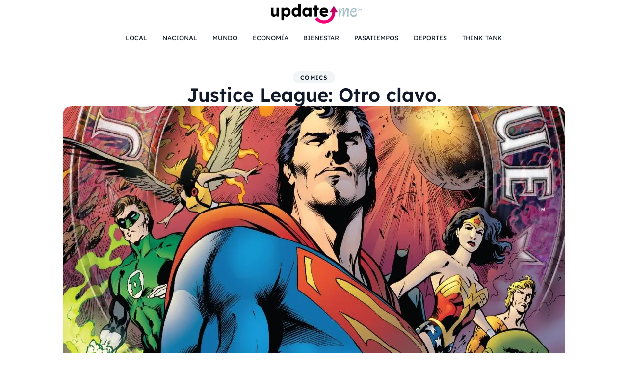

--- FILE ---
content_type: text/html; charset=UTF-8
request_url: https://updateme.news/pasatiempos/comics/justice-league-otro-clavo/
body_size: 28805
content:
<!doctype html>
<html lang="es">
<head>
<meta charset="UTF-8" />
<meta name="viewport" content="width=device-width, initial-scale=1" />
<title>Justice League: Otro clavo. &#8211; Update Me</title>
<meta name='robots' content='max-image-preview:large' />

<meta name="description" content="Dice el dicho popular que “un clavo saca a otro clavo”. En este caso, un clavo dio paso a otro. Y fue así que tuvimos, Justice League: Otro clavo." />
<meta property="og:title" content="Justice League: Otro clavo. &#8211; Update Me" />
<meta property="og:description" content="Dice el dicho popular que “un clavo saca a otro clavo”. En este caso, un clavo dio paso a otro. Y fue así que tuvimos, Justice League: Otro clavo." />
<meta property="og:type" content="article" />
<meta property="og:url" content="https://updateme.news/pasatiempos/comics/justice-league-otro-clavo/" />
<meta property="og:site_name" content="Update Me" />
<meta property="og:image" content="https://i0.wp.com/updateme.news/wp-content/uploads/2024/07/Justice-League-Otro-clavo.jpg?fit=1024%2C639&#038;ssl=1" />
<meta name="twitter:card" content="summary_large_image" />
<meta name="twitter:title" content="Justice League: Otro clavo. &#8211; Update Me" />
<meta name="twitter:description" content="Dice el dicho popular que “un clavo saca a otro clavo”. En este caso, un clavo dio paso a otro. Y fue así que tuvimos, Justice League: Otro clavo." />
<meta name="twitter:image" content="https://i0.wp.com/updateme.news/wp-content/uploads/2024/07/Justice-League-Otro-clavo.jpg?fit=1024%2C639&#038;ssl=1" />
<script type="application/ld+json">{"@context":"https://schema.org","@type":"NewsArticle","headline":"Justice League: Otro clavo.","datePublished":"2024-07-11T09:45:26-06:00","dateModified":"2024-12-06T22:56:11-06:00","author":{"@type":"Person","name":"Iñigo Pérez"},"publisher":{"@type":"Organization","name":"Update Me","logo":{"@type":"ImageObject","url":"https://i0.wp.com/updateme.news/wp-content/uploads/2025/11/Logo-Update.png?fit=270%2C68&ssl=1"}},"mainEntityOfPage":"https://updateme.news/pasatiempos/comics/justice-league-otro-clavo/","image":["https://i0.wp.com/updateme.news/wp-content/uploads/2024/07/Justice-League-Otro-clavo.jpg?fit=1024%2C639&ssl=1"],"section":"Comics"}</script>
<!-- Jetpack Site Verification Tags -->
<meta name="google-site-verification" content="PeyGAhvBdf-MIg7xdKH5Sih31VBHjkp4zNBliAAPJsk" />
<meta name="yandex-verification" content="031f83b9f290e3c0" />
<link rel='dns-prefetch' href='//stats.wp.com' />
<link rel='dns-prefetch' href='//jetpack.wordpress.com' />
<link rel='dns-prefetch' href='//s0.wp.com' />
<link rel='dns-prefetch' href='//public-api.wordpress.com' />
<link rel='dns-prefetch' href='//0.gravatar.com' />
<link rel='dns-prefetch' href='//1.gravatar.com' />
<link rel='dns-prefetch' href='//2.gravatar.com' />
<link rel='preconnect' href='//i0.wp.com' />
<link rel='preconnect' href='//c0.wp.com' />
<link rel="alternate" type="application/rss+xml" title="Update Me &raquo; Justice League: Otro clavo. RSS de los comentarios" href="https://updateme.news/pasatiempos/comics/justice-league-otro-clavo/feed/" />
<link rel="alternate" title="oEmbed (JSON)" type="application/json+oembed" href="https://updateme.news/wp-json/oembed/1.0/embed?url=https%3A%2F%2Fupdateme.news%2Fpasatiempos%2Fcomics%2Fjustice-league-otro-clavo%2F" />
<link rel="alternate" title="oEmbed (XML)" type="text/xml+oembed" href="https://updateme.news/wp-json/oembed/1.0/embed?url=https%3A%2F%2Fupdateme.news%2Fpasatiempos%2Fcomics%2Fjustice-league-otro-clavo%2F&#038;format=xml" />
<link rel="preload" href="https://updateme.news/wp-content/themes/TEMA-HORIZONTE-main/assets/fonts/lexend/Lexend-Regular.woff" as="font" type="font/woff" crossorigin />
<link rel="preload" href="https://updateme.news/wp-content/themes/TEMA-HORIZONTE-main/assets/fonts/lexend/Lexend-SemiBold.woff" as="font" type="font/woff" crossorigin />
<style id='wp-img-auto-sizes-contain-inline-css'>
img:is([sizes=auto i],[sizes^="auto," i]){contain-intrinsic-size:3000px 1500px}
/*# sourceURL=wp-img-auto-sizes-contain-inline-css */
</style>
<style id='wp-emoji-styles-inline-css'>

	img.wp-smiley, img.emoji {
		display: inline !important;
		border: none !important;
		box-shadow: none !important;
		height: 1em !important;
		width: 1em !important;
		margin: 0 0.07em !important;
		vertical-align: -0.1em !important;
		background: none !important;
		padding: 0 !important;
	}
/*# sourceURL=wp-emoji-styles-inline-css */
</style>
<style id='wp-block-library-inline-css'>
:root{--wp-block-synced-color:#7a00df;--wp-block-synced-color--rgb:122,0,223;--wp-bound-block-color:var(--wp-block-synced-color);--wp-editor-canvas-background:#ddd;--wp-admin-theme-color:#007cba;--wp-admin-theme-color--rgb:0,124,186;--wp-admin-theme-color-darker-10:#006ba1;--wp-admin-theme-color-darker-10--rgb:0,107,160.5;--wp-admin-theme-color-darker-20:#005a87;--wp-admin-theme-color-darker-20--rgb:0,90,135;--wp-admin-border-width-focus:2px}@media (min-resolution:192dpi){:root{--wp-admin-border-width-focus:1.5px}}.wp-element-button{cursor:pointer}:root .has-very-light-gray-background-color{background-color:#eee}:root .has-very-dark-gray-background-color{background-color:#313131}:root .has-very-light-gray-color{color:#eee}:root .has-very-dark-gray-color{color:#313131}:root .has-vivid-green-cyan-to-vivid-cyan-blue-gradient-background{background:linear-gradient(135deg,#00d084,#0693e3)}:root .has-purple-crush-gradient-background{background:linear-gradient(135deg,#34e2e4,#4721fb 50%,#ab1dfe)}:root .has-hazy-dawn-gradient-background{background:linear-gradient(135deg,#faaca8,#dad0ec)}:root .has-subdued-olive-gradient-background{background:linear-gradient(135deg,#fafae1,#67a671)}:root .has-atomic-cream-gradient-background{background:linear-gradient(135deg,#fdd79a,#004a59)}:root .has-nightshade-gradient-background{background:linear-gradient(135deg,#330968,#31cdcf)}:root .has-midnight-gradient-background{background:linear-gradient(135deg,#020381,#2874fc)}:root{--wp--preset--font-size--normal:16px;--wp--preset--font-size--huge:42px}.has-regular-font-size{font-size:1em}.has-larger-font-size{font-size:2.625em}.has-normal-font-size{font-size:var(--wp--preset--font-size--normal)}.has-huge-font-size{font-size:var(--wp--preset--font-size--huge)}.has-text-align-center{text-align:center}.has-text-align-left{text-align:left}.has-text-align-right{text-align:right}.has-fit-text{white-space:nowrap!important}#end-resizable-editor-section{display:none}.aligncenter{clear:both}.items-justified-left{justify-content:flex-start}.items-justified-center{justify-content:center}.items-justified-right{justify-content:flex-end}.items-justified-space-between{justify-content:space-between}.screen-reader-text{border:0;clip-path:inset(50%);height:1px;margin:-1px;overflow:hidden;padding:0;position:absolute;width:1px;word-wrap:normal!important}.screen-reader-text:focus{background-color:#ddd;clip-path:none;color:#444;display:block;font-size:1em;height:auto;left:5px;line-height:normal;padding:15px 23px 14px;text-decoration:none;top:5px;width:auto;z-index:100000}html :where(.has-border-color){border-style:solid}html :where([style*=border-top-color]){border-top-style:solid}html :where([style*=border-right-color]){border-right-style:solid}html :where([style*=border-bottom-color]){border-bottom-style:solid}html :where([style*=border-left-color]){border-left-style:solid}html :where([style*=border-width]){border-style:solid}html :where([style*=border-top-width]){border-top-style:solid}html :where([style*=border-right-width]){border-right-style:solid}html :where([style*=border-bottom-width]){border-bottom-style:solid}html :where([style*=border-left-width]){border-left-style:solid}html :where(img[class*=wp-image-]){height:auto;max-width:100%}:where(figure){margin:0 0 1em}html :where(.is-position-sticky){--wp-admin--admin-bar--position-offset:var(--wp-admin--admin-bar--height,0px)}@media screen and (max-width:600px){html :where(.is-position-sticky){--wp-admin--admin-bar--position-offset:0px}}

/*# sourceURL=wp-block-library-inline-css */
</style><style id='wp-block-heading-inline-css'>
h1:where(.wp-block-heading).has-background,h2:where(.wp-block-heading).has-background,h3:where(.wp-block-heading).has-background,h4:where(.wp-block-heading).has-background,h5:where(.wp-block-heading).has-background,h6:where(.wp-block-heading).has-background{padding:1.25em 2.375em}h1.has-text-align-left[style*=writing-mode]:where([style*=vertical-lr]),h1.has-text-align-right[style*=writing-mode]:where([style*=vertical-rl]),h2.has-text-align-left[style*=writing-mode]:where([style*=vertical-lr]),h2.has-text-align-right[style*=writing-mode]:where([style*=vertical-rl]),h3.has-text-align-left[style*=writing-mode]:where([style*=vertical-lr]),h3.has-text-align-right[style*=writing-mode]:where([style*=vertical-rl]),h4.has-text-align-left[style*=writing-mode]:where([style*=vertical-lr]),h4.has-text-align-right[style*=writing-mode]:where([style*=vertical-rl]),h5.has-text-align-left[style*=writing-mode]:where([style*=vertical-lr]),h5.has-text-align-right[style*=writing-mode]:where([style*=vertical-rl]),h6.has-text-align-left[style*=writing-mode]:where([style*=vertical-lr]),h6.has-text-align-right[style*=writing-mode]:where([style*=vertical-rl]){rotate:180deg}
/*# sourceURL=https://c0.wp.com/c/6.9/wp-includes/blocks/heading/style.min.css */
</style>
<style id='wp-block-image-inline-css'>
.wp-block-image>a,.wp-block-image>figure>a{display:inline-block}.wp-block-image img{box-sizing:border-box;height:auto;max-width:100%;vertical-align:bottom}@media not (prefers-reduced-motion){.wp-block-image img.hide{visibility:hidden}.wp-block-image img.show{animation:show-content-image .4s}}.wp-block-image[style*=border-radius] img,.wp-block-image[style*=border-radius]>a{border-radius:inherit}.wp-block-image.has-custom-border img{box-sizing:border-box}.wp-block-image.aligncenter{text-align:center}.wp-block-image.alignfull>a,.wp-block-image.alignwide>a{width:100%}.wp-block-image.alignfull img,.wp-block-image.alignwide img{height:auto;width:100%}.wp-block-image .aligncenter,.wp-block-image .alignleft,.wp-block-image .alignright,.wp-block-image.aligncenter,.wp-block-image.alignleft,.wp-block-image.alignright{display:table}.wp-block-image .aligncenter>figcaption,.wp-block-image .alignleft>figcaption,.wp-block-image .alignright>figcaption,.wp-block-image.aligncenter>figcaption,.wp-block-image.alignleft>figcaption,.wp-block-image.alignright>figcaption{caption-side:bottom;display:table-caption}.wp-block-image .alignleft{float:left;margin:.5em 1em .5em 0}.wp-block-image .alignright{float:right;margin:.5em 0 .5em 1em}.wp-block-image .aligncenter{margin-left:auto;margin-right:auto}.wp-block-image :where(figcaption){margin-bottom:1em;margin-top:.5em}.wp-block-image.is-style-circle-mask img{border-radius:9999px}@supports ((-webkit-mask-image:none) or (mask-image:none)) or (-webkit-mask-image:none){.wp-block-image.is-style-circle-mask img{border-radius:0;-webkit-mask-image:url('data:image/svg+xml;utf8,<svg viewBox="0 0 100 100" xmlns="http://www.w3.org/2000/svg"><circle cx="50" cy="50" r="50"/></svg>');mask-image:url('data:image/svg+xml;utf8,<svg viewBox="0 0 100 100" xmlns="http://www.w3.org/2000/svg"><circle cx="50" cy="50" r="50"/></svg>');mask-mode:alpha;-webkit-mask-position:center;mask-position:center;-webkit-mask-repeat:no-repeat;mask-repeat:no-repeat;-webkit-mask-size:contain;mask-size:contain}}:root :where(.wp-block-image.is-style-rounded img,.wp-block-image .is-style-rounded img){border-radius:9999px}.wp-block-image figure{margin:0}.wp-lightbox-container{display:flex;flex-direction:column;position:relative}.wp-lightbox-container img{cursor:zoom-in}.wp-lightbox-container img:hover+button{opacity:1}.wp-lightbox-container button{align-items:center;backdrop-filter:blur(16px) saturate(180%);background-color:#5a5a5a40;border:none;border-radius:4px;cursor:zoom-in;display:flex;height:20px;justify-content:center;opacity:0;padding:0;position:absolute;right:16px;text-align:center;top:16px;width:20px;z-index:100}@media not (prefers-reduced-motion){.wp-lightbox-container button{transition:opacity .2s ease}}.wp-lightbox-container button:focus-visible{outline:3px auto #5a5a5a40;outline:3px auto -webkit-focus-ring-color;outline-offset:3px}.wp-lightbox-container button:hover{cursor:pointer;opacity:1}.wp-lightbox-container button:focus{opacity:1}.wp-lightbox-container button:focus,.wp-lightbox-container button:hover,.wp-lightbox-container button:not(:hover):not(:active):not(.has-background){background-color:#5a5a5a40;border:none}.wp-lightbox-overlay{box-sizing:border-box;cursor:zoom-out;height:100vh;left:0;overflow:hidden;position:fixed;top:0;visibility:hidden;width:100%;z-index:100000}.wp-lightbox-overlay .close-button{align-items:center;cursor:pointer;display:flex;justify-content:center;min-height:40px;min-width:40px;padding:0;position:absolute;right:calc(env(safe-area-inset-right) + 16px);top:calc(env(safe-area-inset-top) + 16px);z-index:5000000}.wp-lightbox-overlay .close-button:focus,.wp-lightbox-overlay .close-button:hover,.wp-lightbox-overlay .close-button:not(:hover):not(:active):not(.has-background){background:none;border:none}.wp-lightbox-overlay .lightbox-image-container{height:var(--wp--lightbox-container-height);left:50%;overflow:hidden;position:absolute;top:50%;transform:translate(-50%,-50%);transform-origin:top left;width:var(--wp--lightbox-container-width);z-index:9999999999}.wp-lightbox-overlay .wp-block-image{align-items:center;box-sizing:border-box;display:flex;height:100%;justify-content:center;margin:0;position:relative;transform-origin:0 0;width:100%;z-index:3000000}.wp-lightbox-overlay .wp-block-image img{height:var(--wp--lightbox-image-height);min-height:var(--wp--lightbox-image-height);min-width:var(--wp--lightbox-image-width);width:var(--wp--lightbox-image-width)}.wp-lightbox-overlay .wp-block-image figcaption{display:none}.wp-lightbox-overlay button{background:none;border:none}.wp-lightbox-overlay .scrim{background-color:#fff;height:100%;opacity:.9;position:absolute;width:100%;z-index:2000000}.wp-lightbox-overlay.active{visibility:visible}@media not (prefers-reduced-motion){.wp-lightbox-overlay.active{animation:turn-on-visibility .25s both}.wp-lightbox-overlay.active img{animation:turn-on-visibility .35s both}.wp-lightbox-overlay.show-closing-animation:not(.active){animation:turn-off-visibility .35s both}.wp-lightbox-overlay.show-closing-animation:not(.active) img{animation:turn-off-visibility .25s both}.wp-lightbox-overlay.zoom.active{animation:none;opacity:1;visibility:visible}.wp-lightbox-overlay.zoom.active .lightbox-image-container{animation:lightbox-zoom-in .4s}.wp-lightbox-overlay.zoom.active .lightbox-image-container img{animation:none}.wp-lightbox-overlay.zoom.active .scrim{animation:turn-on-visibility .4s forwards}.wp-lightbox-overlay.zoom.show-closing-animation:not(.active){animation:none}.wp-lightbox-overlay.zoom.show-closing-animation:not(.active) .lightbox-image-container{animation:lightbox-zoom-out .4s}.wp-lightbox-overlay.zoom.show-closing-animation:not(.active) .lightbox-image-container img{animation:none}.wp-lightbox-overlay.zoom.show-closing-animation:not(.active) .scrim{animation:turn-off-visibility .4s forwards}}@keyframes show-content-image{0%{visibility:hidden}99%{visibility:hidden}to{visibility:visible}}@keyframes turn-on-visibility{0%{opacity:0}to{opacity:1}}@keyframes turn-off-visibility{0%{opacity:1;visibility:visible}99%{opacity:0;visibility:visible}to{opacity:0;visibility:hidden}}@keyframes lightbox-zoom-in{0%{transform:translate(calc((-100vw + var(--wp--lightbox-scrollbar-width))/2 + var(--wp--lightbox-initial-left-position)),calc(-50vh + var(--wp--lightbox-initial-top-position))) scale(var(--wp--lightbox-scale))}to{transform:translate(-50%,-50%) scale(1)}}@keyframes lightbox-zoom-out{0%{transform:translate(-50%,-50%) scale(1);visibility:visible}99%{visibility:visible}to{transform:translate(calc((-100vw + var(--wp--lightbox-scrollbar-width))/2 + var(--wp--lightbox-initial-left-position)),calc(-50vh + var(--wp--lightbox-initial-top-position))) scale(var(--wp--lightbox-scale));visibility:hidden}}
/*# sourceURL=https://c0.wp.com/c/6.9/wp-includes/blocks/image/style.min.css */
</style>
<style id='wp-block-embed-inline-css'>
.wp-block-embed.alignleft,.wp-block-embed.alignright,.wp-block[data-align=left]>[data-type="core/embed"],.wp-block[data-align=right]>[data-type="core/embed"]{max-width:360px;width:100%}.wp-block-embed.alignleft .wp-block-embed__wrapper,.wp-block-embed.alignright .wp-block-embed__wrapper,.wp-block[data-align=left]>[data-type="core/embed"] .wp-block-embed__wrapper,.wp-block[data-align=right]>[data-type="core/embed"] .wp-block-embed__wrapper{min-width:280px}.wp-block-cover .wp-block-embed{min-height:240px;min-width:320px}.wp-block-embed{overflow-wrap:break-word}.wp-block-embed :where(figcaption){margin-bottom:1em;margin-top:.5em}.wp-block-embed iframe{max-width:100%}.wp-block-embed__wrapper{position:relative}.wp-embed-responsive .wp-has-aspect-ratio .wp-block-embed__wrapper:before{content:"";display:block;padding-top:50%}.wp-embed-responsive .wp-has-aspect-ratio iframe{bottom:0;height:100%;left:0;position:absolute;right:0;top:0;width:100%}.wp-embed-responsive .wp-embed-aspect-21-9 .wp-block-embed__wrapper:before{padding-top:42.85%}.wp-embed-responsive .wp-embed-aspect-18-9 .wp-block-embed__wrapper:before{padding-top:50%}.wp-embed-responsive .wp-embed-aspect-16-9 .wp-block-embed__wrapper:before{padding-top:56.25%}.wp-embed-responsive .wp-embed-aspect-4-3 .wp-block-embed__wrapper:before{padding-top:75%}.wp-embed-responsive .wp-embed-aspect-1-1 .wp-block-embed__wrapper:before{padding-top:100%}.wp-embed-responsive .wp-embed-aspect-9-16 .wp-block-embed__wrapper:before{padding-top:177.77%}.wp-embed-responsive .wp-embed-aspect-1-2 .wp-block-embed__wrapper:before{padding-top:200%}
/*# sourceURL=https://c0.wp.com/c/6.9/wp-includes/blocks/embed/style.min.css */
</style>
<style id='wp-block-paragraph-inline-css'>
.is-small-text{font-size:.875em}.is-regular-text{font-size:1em}.is-large-text{font-size:2.25em}.is-larger-text{font-size:3em}.has-drop-cap:not(:focus):first-letter{float:left;font-size:8.4em;font-style:normal;font-weight:100;line-height:.68;margin:.05em .1em 0 0;text-transform:uppercase}body.rtl .has-drop-cap:not(:focus):first-letter{float:none;margin-left:.1em}p.has-drop-cap.has-background{overflow:hidden}:root :where(p.has-background){padding:1.25em 2.375em}:where(p.has-text-color:not(.has-link-color)) a{color:inherit}p.has-text-align-left[style*="writing-mode:vertical-lr"],p.has-text-align-right[style*="writing-mode:vertical-rl"]{rotate:180deg}
/*# sourceURL=https://c0.wp.com/c/6.9/wp-includes/blocks/paragraph/style.min.css */
</style>
<style id='wp-block-separator-inline-css'>
@charset "UTF-8";.wp-block-separator{border:none;border-top:2px solid}:root :where(.wp-block-separator.is-style-dots){height:auto;line-height:1;text-align:center}:root :where(.wp-block-separator.is-style-dots):before{color:currentColor;content:"···";font-family:serif;font-size:1.5em;letter-spacing:2em;padding-left:2em}.wp-block-separator.is-style-dots{background:none!important;border:none!important}
/*# sourceURL=https://c0.wp.com/c/6.9/wp-includes/blocks/separator/style.min.css */
</style>
<style id='global-styles-inline-css'>
:root{--wp--preset--aspect-ratio--square: 1;--wp--preset--aspect-ratio--4-3: 4/3;--wp--preset--aspect-ratio--3-4: 3/4;--wp--preset--aspect-ratio--3-2: 3/2;--wp--preset--aspect-ratio--2-3: 2/3;--wp--preset--aspect-ratio--16-9: 16/9;--wp--preset--aspect-ratio--9-16: 9/16;--wp--preset--color--black: #000000;--wp--preset--color--cyan-bluish-gray: #abb8c3;--wp--preset--color--white: #ffffff;--wp--preset--color--pale-pink: #f78da7;--wp--preset--color--vivid-red: #cf2e2e;--wp--preset--color--luminous-vivid-orange: #ff6900;--wp--preset--color--luminous-vivid-amber: #fcb900;--wp--preset--color--light-green-cyan: #7bdcb5;--wp--preset--color--vivid-green-cyan: #00d084;--wp--preset--color--pale-cyan-blue: #8ed1fc;--wp--preset--color--vivid-cyan-blue: #0693e3;--wp--preset--color--vivid-purple: #9b51e0;--wp--preset--gradient--vivid-cyan-blue-to-vivid-purple: linear-gradient(135deg,rgb(6,147,227) 0%,rgb(155,81,224) 100%);--wp--preset--gradient--light-green-cyan-to-vivid-green-cyan: linear-gradient(135deg,rgb(122,220,180) 0%,rgb(0,208,130) 100%);--wp--preset--gradient--luminous-vivid-amber-to-luminous-vivid-orange: linear-gradient(135deg,rgb(252,185,0) 0%,rgb(255,105,0) 100%);--wp--preset--gradient--luminous-vivid-orange-to-vivid-red: linear-gradient(135deg,rgb(255,105,0) 0%,rgb(207,46,46) 100%);--wp--preset--gradient--very-light-gray-to-cyan-bluish-gray: linear-gradient(135deg,rgb(238,238,238) 0%,rgb(169,184,195) 100%);--wp--preset--gradient--cool-to-warm-spectrum: linear-gradient(135deg,rgb(74,234,220) 0%,rgb(151,120,209) 20%,rgb(207,42,186) 40%,rgb(238,44,130) 60%,rgb(251,105,98) 80%,rgb(254,248,76) 100%);--wp--preset--gradient--blush-light-purple: linear-gradient(135deg,rgb(255,206,236) 0%,rgb(152,150,240) 100%);--wp--preset--gradient--blush-bordeaux: linear-gradient(135deg,rgb(254,205,165) 0%,rgb(254,45,45) 50%,rgb(107,0,62) 100%);--wp--preset--gradient--luminous-dusk: linear-gradient(135deg,rgb(255,203,112) 0%,rgb(199,81,192) 50%,rgb(65,88,208) 100%);--wp--preset--gradient--pale-ocean: linear-gradient(135deg,rgb(255,245,203) 0%,rgb(182,227,212) 50%,rgb(51,167,181) 100%);--wp--preset--gradient--electric-grass: linear-gradient(135deg,rgb(202,248,128) 0%,rgb(113,206,126) 100%);--wp--preset--gradient--midnight: linear-gradient(135deg,rgb(2,3,129) 0%,rgb(40,116,252) 100%);--wp--preset--font-size--small: 13px;--wp--preset--font-size--medium: 20px;--wp--preset--font-size--large: 36px;--wp--preset--font-size--x-large: 42px;--wp--preset--spacing--20: 0.44rem;--wp--preset--spacing--30: 0.67rem;--wp--preset--spacing--40: 1rem;--wp--preset--spacing--50: 1.5rem;--wp--preset--spacing--60: 2.25rem;--wp--preset--spacing--70: 3.38rem;--wp--preset--spacing--80: 5.06rem;--wp--preset--shadow--natural: 6px 6px 9px rgba(0, 0, 0, 0.2);--wp--preset--shadow--deep: 12px 12px 50px rgba(0, 0, 0, 0.4);--wp--preset--shadow--sharp: 6px 6px 0px rgba(0, 0, 0, 0.2);--wp--preset--shadow--outlined: 6px 6px 0px -3px rgb(255, 255, 255), 6px 6px rgb(0, 0, 0);--wp--preset--shadow--crisp: 6px 6px 0px rgb(0, 0, 0);}:where(.is-layout-flex){gap: 0.5em;}:where(.is-layout-grid){gap: 0.5em;}body .is-layout-flex{display: flex;}.is-layout-flex{flex-wrap: wrap;align-items: center;}.is-layout-flex > :is(*, div){margin: 0;}body .is-layout-grid{display: grid;}.is-layout-grid > :is(*, div){margin: 0;}:where(.wp-block-columns.is-layout-flex){gap: 2em;}:where(.wp-block-columns.is-layout-grid){gap: 2em;}:where(.wp-block-post-template.is-layout-flex){gap: 1.25em;}:where(.wp-block-post-template.is-layout-grid){gap: 1.25em;}.has-black-color{color: var(--wp--preset--color--black) !important;}.has-cyan-bluish-gray-color{color: var(--wp--preset--color--cyan-bluish-gray) !important;}.has-white-color{color: var(--wp--preset--color--white) !important;}.has-pale-pink-color{color: var(--wp--preset--color--pale-pink) !important;}.has-vivid-red-color{color: var(--wp--preset--color--vivid-red) !important;}.has-luminous-vivid-orange-color{color: var(--wp--preset--color--luminous-vivid-orange) !important;}.has-luminous-vivid-amber-color{color: var(--wp--preset--color--luminous-vivid-amber) !important;}.has-light-green-cyan-color{color: var(--wp--preset--color--light-green-cyan) !important;}.has-vivid-green-cyan-color{color: var(--wp--preset--color--vivid-green-cyan) !important;}.has-pale-cyan-blue-color{color: var(--wp--preset--color--pale-cyan-blue) !important;}.has-vivid-cyan-blue-color{color: var(--wp--preset--color--vivid-cyan-blue) !important;}.has-vivid-purple-color{color: var(--wp--preset--color--vivid-purple) !important;}.has-black-background-color{background-color: var(--wp--preset--color--black) !important;}.has-cyan-bluish-gray-background-color{background-color: var(--wp--preset--color--cyan-bluish-gray) !important;}.has-white-background-color{background-color: var(--wp--preset--color--white) !important;}.has-pale-pink-background-color{background-color: var(--wp--preset--color--pale-pink) !important;}.has-vivid-red-background-color{background-color: var(--wp--preset--color--vivid-red) !important;}.has-luminous-vivid-orange-background-color{background-color: var(--wp--preset--color--luminous-vivid-orange) !important;}.has-luminous-vivid-amber-background-color{background-color: var(--wp--preset--color--luminous-vivid-amber) !important;}.has-light-green-cyan-background-color{background-color: var(--wp--preset--color--light-green-cyan) !important;}.has-vivid-green-cyan-background-color{background-color: var(--wp--preset--color--vivid-green-cyan) !important;}.has-pale-cyan-blue-background-color{background-color: var(--wp--preset--color--pale-cyan-blue) !important;}.has-vivid-cyan-blue-background-color{background-color: var(--wp--preset--color--vivid-cyan-blue) !important;}.has-vivid-purple-background-color{background-color: var(--wp--preset--color--vivid-purple) !important;}.has-black-border-color{border-color: var(--wp--preset--color--black) !important;}.has-cyan-bluish-gray-border-color{border-color: var(--wp--preset--color--cyan-bluish-gray) !important;}.has-white-border-color{border-color: var(--wp--preset--color--white) !important;}.has-pale-pink-border-color{border-color: var(--wp--preset--color--pale-pink) !important;}.has-vivid-red-border-color{border-color: var(--wp--preset--color--vivid-red) !important;}.has-luminous-vivid-orange-border-color{border-color: var(--wp--preset--color--luminous-vivid-orange) !important;}.has-luminous-vivid-amber-border-color{border-color: var(--wp--preset--color--luminous-vivid-amber) !important;}.has-light-green-cyan-border-color{border-color: var(--wp--preset--color--light-green-cyan) !important;}.has-vivid-green-cyan-border-color{border-color: var(--wp--preset--color--vivid-green-cyan) !important;}.has-pale-cyan-blue-border-color{border-color: var(--wp--preset--color--pale-cyan-blue) !important;}.has-vivid-cyan-blue-border-color{border-color: var(--wp--preset--color--vivid-cyan-blue) !important;}.has-vivid-purple-border-color{border-color: var(--wp--preset--color--vivid-purple) !important;}.has-vivid-cyan-blue-to-vivid-purple-gradient-background{background: var(--wp--preset--gradient--vivid-cyan-blue-to-vivid-purple) !important;}.has-light-green-cyan-to-vivid-green-cyan-gradient-background{background: var(--wp--preset--gradient--light-green-cyan-to-vivid-green-cyan) !important;}.has-luminous-vivid-amber-to-luminous-vivid-orange-gradient-background{background: var(--wp--preset--gradient--luminous-vivid-amber-to-luminous-vivid-orange) !important;}.has-luminous-vivid-orange-to-vivid-red-gradient-background{background: var(--wp--preset--gradient--luminous-vivid-orange-to-vivid-red) !important;}.has-very-light-gray-to-cyan-bluish-gray-gradient-background{background: var(--wp--preset--gradient--very-light-gray-to-cyan-bluish-gray) !important;}.has-cool-to-warm-spectrum-gradient-background{background: var(--wp--preset--gradient--cool-to-warm-spectrum) !important;}.has-blush-light-purple-gradient-background{background: var(--wp--preset--gradient--blush-light-purple) !important;}.has-blush-bordeaux-gradient-background{background: var(--wp--preset--gradient--blush-bordeaux) !important;}.has-luminous-dusk-gradient-background{background: var(--wp--preset--gradient--luminous-dusk) !important;}.has-pale-ocean-gradient-background{background: var(--wp--preset--gradient--pale-ocean) !important;}.has-electric-grass-gradient-background{background: var(--wp--preset--gradient--electric-grass) !important;}.has-midnight-gradient-background{background: var(--wp--preset--gradient--midnight) !important;}.has-small-font-size{font-size: var(--wp--preset--font-size--small) !important;}.has-medium-font-size{font-size: var(--wp--preset--font-size--medium) !important;}.has-large-font-size{font-size: var(--wp--preset--font-size--large) !important;}.has-x-large-font-size{font-size: var(--wp--preset--font-size--x-large) !important;}
/*# sourceURL=global-styles-inline-css */
</style>

<style id='classic-theme-styles-inline-css'>
/*! This file is auto-generated */
.wp-block-button__link{color:#fff;background-color:#32373c;border-radius:9999px;box-shadow:none;text-decoration:none;padding:calc(.667em + 2px) calc(1.333em + 2px);font-size:1.125em}.wp-block-file__button{background:#32373c;color:#fff;text-decoration:none}
/*# sourceURL=/wp-includes/css/classic-themes.min.css */
</style>
<link rel="preload" as="style" href="https://updateme.news/wp-content/themes/TEMA-HORIZONTE-main/assets/css/um-fonts.css?ver=0.5.0" media="all" onload="this.onload=null;this.rel='stylesheet'" /><noscript><link rel="stylesheet" href="https://updateme.news/wp-content/themes/TEMA-HORIZONTE-main/assets/css/um-fonts.css?ver=0.5.0" media="all" /></noscript><style id='horizonte-critical-inline-css'>
/*!
 * Horizonte critical CSS (header, hero y top ads)
 * Generado manualmente para cubrir el contenido above-the-fold.
 */
:root {
  --um-color-bg: #ffffff;
  --um-color-text: #111827;
  --um-color-muted: #6b7280;
  --um-color-accent: #FF007A;
  --um-color-border-subtle: #E5E7EB;
  --um-header-height-main: 56px;
  --um-chip-radius: 999px;
  --um-font-sans: system-ui, -apple-system, BlinkMacSystemFont, "Segoe UI", sans-serif;
  --um-max-width: 1024px;
  --um-gap-sm: 0.5rem;
  --um-gap-md: 0.75rem;
  --um-gap-lg: 1.5rem;
  --um-shadow-card: 0 8px 26px -20px rgba(2, 6, 23, 0.3);
  --um-color-media-placeholder: #f3f4f6;
}
*,*::before,*::after{box-sizing:border-box}
body{margin:0;font-family:var(--um-font-sans);color:var(--um-color-text);background:var(--um-color-bg);min-height:100vh}
img{max-width:100%;display:block}
a{text-decoration:none;color:inherit}
.um-shell{max-width:var(--um-max-width);margin:0 auto;padding-inline:1rem}
.um-ad-slot{width:100%;display:flex;flex-direction:column;align-items:center;gap:.5rem;margin:1.5rem auto}
.um-ad-slot__label{font-size:.7rem;letter-spacing:.08em;text-transform:uppercase;color:var(--um-color-muted)}
.um-ad-slot__frame{width:100%;display:flex;justify-content:center;position:relative;overflow:hidden}
.um-header{background:#fff;position:sticky;top:0;z-index:20;box-shadow:0 1px 0 rgba(17,24,39,.05)}
.um-header__inner{max-width:var(--um-max-width);margin:0 auto;padding:.35rem .9rem}
.um-header__topbar{border-bottom:1px solid var(--um-color-border-subtle)}
.um-header__topbar-inner{display:flex;align-items:center;justify-content:space-between;height:32px}
.um-header__topbar-date{font-size:.7rem;color:#4b5563}
.um-header__topbar-social-menu{list-style:none;display:flex;gap:.3rem;margin:0;padding:0}
.um-header__topbar-social-menu a{display:inline-flex;padding:.15rem .45rem;border-radius:999px;font-size:.7rem;background:rgba(166,190,200,.16);color:var(--um-color-text)}
.um-header__main{display:flex;align-items:center;justify-content:space-between;height:var(--um-header-height-main);padding:.25rem 0}
.um-header__logo{flex:1 1 auto;display:flex;align-items:center;justify-content:center;min-height:var(--um-header-height-main)}
.um-header__logo img{max-height:calc(var(--um-header-height-main) - 10px);height:auto;width:auto;object-fit:contain}
.um-header__burger,.um-header__search-toggle{background:none;border:none;padding:0;width:36px;height:36px;display:inline-flex;align-items:center;justify-content:center;border-radius:999px;color:var(--um-color-text);cursor:pointer}
.um-header__nav-row{margin-top:.35rem;padding-bottom:.35rem;overflow-x:auto;-webkit-overflow-scrolling:touch}
.um-navchips{display:inline-flex;gap:var(--um-gap-sm);padding:.25rem 0 .1rem;list-style:none;margin:0}
.um-navchips>li{list-style:none}
.um-navchips>li>a{display:inline-flex;align-items:center;justify-content:center;padding:.25rem .9rem;border-radius:var(--um-chip-radius);font-size:.8rem;border:1px solid transparent;background:rgba(166,190,200,.16);color:var(--um-color-text);white-space:nowrap}
.um-navchips>li>a:hover{background:rgba(166,190,200,.24)}
.um-navchips .current-menu-item>a,.um-navchips .current_page_item>a,.um-navchips .current-menu-ancestor>a{background:var(--um-color-accent);color:#fff}
.um-offcanvas-backdrop{position:fixed;inset:0;background:rgba(15,23,42,.35);opacity:0;visibility:hidden;transition:opacity .15s,visibility .15s;z-index:30}
.um-offcanvas-backdrop.is-open{opacity:1;visibility:visible}
.um-offcanvas{position:fixed;inset:0 0 0 auto;width:78%;max-width:340px;background:#fff;box-shadow:-4px 0 20px rgba(15,23,42,.12);transform:translateX(100%);transition:transform .2s ease-out,opacity .2s ease-out;z-index:40;display:flex;flex-direction:column;visibility:hidden;opacity:0;pointer-events:none}
.um-offcanvas.is-open{transform:translateX(0%);visibility:visible;opacity:1;pointer-events:auto}
.single-post .um-single__featured{margin:0;width:100%;position:relative;border-radius:18px;overflow:hidden;box-shadow:var(--um-shadow-card,0 18px 50px -32px rgba(15,23,42,.45))}
.single-post .um-single__featured-media{border-radius:inherit;overflow:hidden;aspect-ratio:var(--um-featured-aspect-ratio,16/9);background:var(--um-color-media-placeholder,#f3f4f6)}
.single-post .um-single__featured img{width:100%;height:100%;display:block;object-fit:cover}
.um-slider-block{margin-bottom:var(--um-gap-lg)}
.um-section-heading{display:flex;align-items:center;justify-content:center;margin-bottom:.75rem}
.um-section-heading__chip{display:inline-flex;align-items:center;justify-content:center;padding:.25rem .85rem;border-radius:var(--um-chip-radius);font-size:.8rem;font-weight:600;letter-spacing:.08em;text-transform:uppercase;background:rgba(166,190,200,.16);color:var(--um-color-text)}
.um-slider{position:relative}
.um-slider__viewport{overflow-x:auto;scroll-snap-type:x mandatory;-webkit-overflow-scrolling:touch;padding-bottom:.5rem}
.um-slider__track{display:flex;gap:var(--um-gap-md);min-width:100%}
.um-slider__item{flex:0 0 100%;max-width:100%;scroll-snap-align:start}
.um-slider__controls{display:flex;justify-content:center;margin-top:.75rem}
.um-slider__controls-inner{display:inline-flex;align-items:center;gap:.75rem}
.um-slider__arrow{border:none;padding:0;background:none;cursor:pointer;color:rgba(166,190,200,.9);width:20px;height:20px;display:grid;place-items:center;border-radius:999px}
.um-slider__dot{width:10px;height:10px;border-radius:999px;background:rgba(166,190,200,.6);border:none;padding:0;cursor:pointer}
.um-slider__dot.is-active{background:var(--um-color-accent)}
.um-card{background:#fff;border-radius:18px;box-shadow:var(--um-shadow-card, 0 8px 26px -20px rgba(2, 6, 23, 0.3));overflow:hidden}
.um-card-hero__link{color:inherit;display:block}
.um-card-hero__inner{--um-card-hero-inner-padding:1.5rem;display:grid;gap:var(--um-gap-md);padding:0;align-items:stretch;grid-template-columns:1fr}
.um-card-hero__col--text{display:flex;flex-direction:column;gap:1rem;min-width:0;padding:var(--um-card-hero-inner-padding)}
.um-card-hero__col--image{display:flex;margin:0;align-items:stretch}
.um-card-hero__title{font-size:clamp(1.3rem,2.6vw,1.8rem);line-height:1.2;font-weight:600;margin:0;color:var(--um-color-text)}
.um-card-hero__meta{display:flex;align-items:center;gap:.75rem}
.um-card-hero__avatar{width:42px;height:42px;border-radius:999px;background:rgba(166,190,200,.18);display:flex;align-items:center;justify-content:center;font-weight:600}
.um-card-hero__meta-text{display:flex;flex-direction:column;font-size:.9rem;color:var(--um-color-muted)}
.um-card-hero__date{font-size:.8rem}
.um-card-hero__category .um-chip{font-size:.8rem;font-weight:600;padding:.25rem 1rem;border:1px solid var(--um-color-border-subtle,#E5E7EB);background:rgba(166,190,200,.16);color:var(--um-color-text);transition:background-color .2s ease,color .2s ease,border-color .2s ease}
.um-card-hero__category .um-chip:hover,.um-card-hero__category .um-chip:focus-visible{background:var(--um-color-accent,#FF007A);color:#fff;border-color:var(--um-color-accent,#FF007A)}
.um-card-hero__category .um-chip:focus-visible{outline:2px solid var(--um-color-accent,#FF007A);outline-offset:2px}
.um-card-hero__media{position:relative;width:100%;border-radius:18px;overflow:hidden;background:var(--um-color-media-placeholder,#f3f4f6);height:100%}
.um-card-hero__media::before{content:"";display:block;padding-bottom:56.25%}
.um-card-hero__image{position:absolute;inset:0;width:100%;height:100%;object-fit:cover;display:block}
.um-card-hero--layout-40-60 .um-card-hero__inner{grid-template-columns:.4fr .6fr}
.um-card-hero--layout-50-50 .um-card-hero__inner{grid-template-columns:1fr 1fr}
.um-card-hero--layout-60-40 .um-card-hero__inner{grid-template-columns:.6fr .4fr}
@media (min-width:1024px){
  .um-header__inner{padding-inline:0}
  .um-header__nav-row{display:flex;justify-content:center}
  .um-navchips{justify-content:center}
  .um-card-hero__title{font-size:2.1rem}
}
@media (max-width:960px){
  .um-card-hero__inner,.um-card-hero--layout-40-60 .um-card-hero__inner,.um-card-hero--layout-50-50 .um-card-hero__inner,.um-card-hero--layout-60-40 .um-card-hero__inner{grid-template-columns:1fr}
}
@media (max-width:600px){
  .um-card-hero__inner{--um-card-hero-inner-padding:1.1rem}
}
.screen-reader-text {
  clip: rect(1px, 1px, 1px, 1px);
  clip-path: inset(50%);
  height: 1px;
  width: 1px;
  margin: -1px;
  overflow: hidden;
  padding: 0;
  position: absolute;
}

/*# sourceURL=horizonte-critical-inline-css */
</style>
<link rel="preload" as="style" href="https://updateme.news/wp-content/themes/TEMA-HORIZONTE-main/assets/css/um-deferred.css?ver=0.5.0" media="all" onload="this.onload=null;this.rel='stylesheet'" /><noscript><link rel="stylesheet" href="https://updateme.news/wp-content/themes/TEMA-HORIZONTE-main/assets/css/um-deferred.css?ver=0.5.0" media="all" /></noscript><style id='horizonte-deferred-inline-css'>
:root{--um-font-sans:"Lexend", system-ui, -apple-system, BlinkMacSystemFont, "Segoe UI", sans-serif;--um-header-icon-color:#111827;--um-header-icon-color-hover:#FF007A;--um-navchip-bg:transparent;--um-navchip-text:#111827;--um-navchip-bg-hover:rgba(166, 190, 200, 0.15);--um-navchip-text-hover:#111827;--um-navchip-bg-active:#FF007A;--um-navchip-text-active:#ffffff;--um-hero-dot-color:rgba(166, 190, 200, 0.6);--um-hero-dot-color-active:#FF007A;--um-hero-arrow-color:rgba(166, 190, 200, 0.9);--um-hero-arrow-color-hover:#FF007A;--um-single-quote-bg:#f3f4f6;--um-single-quote-text:#4b5563;}.um-header__logo img{max-width:280px;max-height:50px;}.um-footer{background-color:#f9fafb;}.um-footer__card{background-color:#ffffff;}.um-chip--tag,.um-footer__social-menu a,.um-section-heading__chip{background:rgba(166, 190, 200, 0.16);color:#111827;}.um-chip--tag:hover,.um-footer__social-menu a:hover,.um-section-heading__chip:hover{background:#FF007A;color:#ffffff;}.single-post .um-single__content{font-size:18px;line-height:1.70;}.single-post .um-single__content p{margin:0 0 1.10em;}.single-post .um-single{--um-single-section-gap:20px;--um-single-link-color:#FF007A;--um-single-chip-bg:#E4EDF3;--um-single-chip-text:#111827;--um-single-chip-hover-bg:#FF007A;--um-single-chip-hover-text:#ffffff;}
/*# sourceURL=horizonte-deferred-inline-css */
</style>
<script src="https://updateme.news/wp-content/themes/TEMA-HORIZONTE-main/assets/js/um-theme-head.js?ver=0.5.0" id="horizonte-head-js"></script>
<link rel="https://api.w.org/" href="https://updateme.news/wp-json/" /><link rel="alternate" title="JSON" type="application/json" href="https://updateme.news/wp-json/wp/v2/posts/128445" /><link rel="EditURI" type="application/rsd+xml" title="RSD" href="https://updateme.news/xmlrpc.php?rsd" />
<meta name="generator" content="WordPress 6.9" />
<link rel="canonical" href="https://updateme.news/pasatiempos/comics/justice-league-otro-clavo/" />
<link rel='shortlink' href='https://updateme.news/?p=128445' />
<meta name="generator" content="easy-author-avatar-image 1.4">
	<style>img#wpstats{display:none}</style>
		
<!-- Jetpack Open Graph Tags -->
<meta property="og:type" content="article" />
<meta property="og:title" content="Justice League: Otro clavo." />
<meta property="og:url" content="https://updateme.news/pasatiempos/comics/justice-league-otro-clavo/" />
<meta property="og:description" content="Dice el dicho popular que “un clavo saca a otro clavo”. En este caso, un clavo dio paso a otro. Y fue así que tuvimos, Justice League: Otro clavo." />
<meta property="article:published_time" content="2024-07-11T15:45:26+00:00" />
<meta property="article:modified_time" content="2024-12-07T04:56:11+00:00" />
<meta property="og:site_name" content="Update Me" />
<meta property="og:image" content="https://i0.wp.com/updateme.news/wp-content/uploads/2024/07/Justice-League-Otro-clavo.jpg?fit=1024%2C639&#038;ssl=1" />
<meta property="og:image:width" content="1024" />
<meta property="og:image:height" content="639" />
<meta property="og:image:alt" content="" />
<meta property="og:locale" content="es_LA" />
<meta name="twitter:text:title" content="Justice League: Otro clavo." />
<meta name="twitter:image" content="https://i0.wp.com/updateme.news/wp-content/uploads/2024/07/Justice-League-Otro-clavo.jpg?fit=1024%2C639&#038;ssl=1&#038;w=640" />
<meta name="twitter:card" content="summary_large_image" />

<!-- End Jetpack Open Graph Tags -->
<link rel="icon" href="https://i0.wp.com/updateme.news/wp-content/uploads/2024/01/cropped-VARIANTE128-rosaUpdate-me1.jpg?fit=32%2C32&#038;ssl=1" sizes="32x32" />
<link rel="icon" href="https://i0.wp.com/updateme.news/wp-content/uploads/2024/01/cropped-VARIANTE128-rosaUpdate-me1.jpg?fit=192%2C192&#038;ssl=1" sizes="192x192" />
<link rel="apple-touch-icon" href="https://i0.wp.com/updateme.news/wp-content/uploads/2024/01/cropped-VARIANTE128-rosaUpdate-me1.jpg?fit=180%2C180&#038;ssl=1" />
<meta name="msapplication-TileImage" content="https://i0.wp.com/updateme.news/wp-content/uploads/2024/01/cropped-VARIANTE128-rosaUpdate-me1.jpg?fit=270%2C270&#038;ssl=1" />
	
	<!-- Google tag (gtag.js) -->
<script async src="https://www.googletagmanager.com/gtag/js?id=G-DCPBMQFRJV"></script>
<script>
  window.dataLayer = window.dataLayer || [];
  function gtag(){dataLayer.push(arguments);}
  gtag('js', new Date());

  gtag('config', 'G-DCPBMQFRJV');
</script>

<style id='umb-banner-inline-style-inline-css'>

                .um-ad {
                        display: block;
                        text-align: center;
                        margin: 0 auto 1.5rem auto;
                        max-width: 100%;
                }
                .um-ad img {
                        max-width: 100%;
                        height: auto;
                        display: inline-block;
                }
                .um-ad-rotator {
                        position: relative;
                }
                .um-ad-rotator__item {
                        display: none;
                }
                .um-ad-rotator__item.is-active {
                        display: block;
                }
        
/*# sourceURL=umb-banner-inline-style-inline-css */
</style>
</head>
<body class="wp-singular post-template-default single single-post postid-128445 single-format-standard wp-custom-logo wp-embed-responsive wp-theme-TEMA-HORIZONTE-main um-site">


<header class="um-header">
  <div class="um-header__inner">
    
    <div class="um-header__main">
      <button class="um-header__burger" type="button" aria-label="Abrir menú" data-um-offcanvas-open>
        <span class="um-header__burger-icon" aria-hidden="true">
          <svg viewBox="0 0 24 24" xmlns="http://www.w3.org/2000/svg"><rect x="3" y="6" width="18" height="2" rx="1" fill="currentColor"/><rect x="3" y="11" width="18" height="2" rx="1" fill="currentColor"/><rect x="3" y="16" width="18" height="2" rx="1" fill="currentColor"/></svg>
        </span>
      </button>
      <div class="um-header__logo">
        <a href="https://updateme.news/" class="custom-logo-link" rel="home"><img width="270" height="68" src="https://i0.wp.com/updateme.news/wp-content/uploads/2025/11/Logo-Update.png?fit=270%2C68&amp;ssl=1" class="custom-logo" alt="Update Me" decoding="async" /></a>      </div>
      <button class="um-header__search-toggle" type="button" aria-label="Abrir buscador" data-um-search-open>
        <span class="um-header__search-icon" aria-hidden="true">
          <svg viewBox="0 0 24 24" xmlns="http://www.w3.org/2000/svg"><circle cx="11" cy="11" r="6" stroke="currentColor" stroke-width="2" fill="none"/><line x1="16" y1="16" x2="20" y2="20" stroke="currentColor" stroke-width="2" stroke-linecap="round"/></svg>
        </span>
      </button>
    </div>

    <nav class="um-header__nav-row" aria-label="Secciones principales">
      <ul id="menu-principal" class="um-navchips"><li id="menu-item-113287" class="menu-item menu-item-type-taxonomy menu-item-object-category menu-item-113287"><a href="https://updateme.news/category/local/">LOCAL</a></li>
<li id="menu-item-113288" class="menu-item menu-item-type-taxonomy menu-item-object-category menu-item-113288"><a href="https://updateme.news/category/nacional/">NACIONAL</a></li>
<li id="menu-item-113289" class="menu-item menu-item-type-taxonomy menu-item-object-category menu-item-113289"><a href="https://updateme.news/category/mundo/">MUNDO</a></li>
<li id="menu-item-113290" class="menu-item menu-item-type-taxonomy menu-item-object-category menu-item-113290"><a href="https://updateme.news/category/economia/">ECONOMÍA</a></li>
<li id="menu-item-113291" class="menu-item menu-item-type-taxonomy menu-item-object-category menu-item-113291"><a href="https://updateme.news/category/bienestar/">BIENESTAR</a></li>
<li id="menu-item-113292" class="menu-item menu-item-type-taxonomy menu-item-object-category current-post-ancestor menu-item-113292"><a href="https://updateme.news/category/pasatiempos/">PASATIEMPOS</a></li>
<li id="menu-item-113293" class="menu-item menu-item-type-taxonomy menu-item-object-category menu-item-113293"><a href="https://updateme.news/category/deportes/">DEPORTES</a></li>
<li id="menu-item-113294" class="menu-item menu-item-type-taxonomy menu-item-object-category menu-item-113294"><a href="https://updateme.news/category/thinktank/">THINK TANK</a></li>
</ul>    </nav>
  </div>
</header>

<div class="um-offcanvas-backdrop" data-um-offcanvas-backdrop hidden></div>


<aside class="um-offcanvas" aria-label="Menú principal" data-um-offcanvas hidden>
  <div class="um-offcanvas__header">
    <div class="um-offcanvas__title">Menú</div>
    <button class="um-offcanvas__close" type="button" data-um-offcanvas-close>✕</button>
  </div>
  <div class="um-offcanvas__section">
    <p class="um-offcanvas__section-title">DESCUBRE</p>
    <ul id="menu-principal-1" class="um-offcanvas__menu um-offcanvas__menu--primary"><li class="menu-item menu-item-type-taxonomy menu-item-object-category menu-item-113287"><a href="https://updateme.news/category/local/">LOCAL</a></li>
<li class="menu-item menu-item-type-taxonomy menu-item-object-category menu-item-113288"><a href="https://updateme.news/category/nacional/">NACIONAL</a></li>
<li class="menu-item menu-item-type-taxonomy menu-item-object-category menu-item-113289"><a href="https://updateme.news/category/mundo/">MUNDO</a></li>
<li class="menu-item menu-item-type-taxonomy menu-item-object-category menu-item-113290"><a href="https://updateme.news/category/economia/">ECONOMÍA</a></li>
<li class="menu-item menu-item-type-taxonomy menu-item-object-category menu-item-113291"><a href="https://updateme.news/category/bienestar/">BIENESTAR</a></li>
<li class="menu-item menu-item-type-taxonomy menu-item-object-category current-post-ancestor menu-item-113292"><a href="https://updateme.news/category/pasatiempos/">PASATIEMPOS</a></li>
<li class="menu-item menu-item-type-taxonomy menu-item-object-category menu-item-113293"><a href="https://updateme.news/category/deportes/">DEPORTES</a></li>
<li class="menu-item menu-item-type-taxonomy menu-item-object-category menu-item-113294"><a href="https://updateme.news/category/thinktank/">THINK TANK</a></li>
</ul>  </div>
  <div class="um-offcanvas__section">
    <p class="um-offcanvas__section-title">NOSOTROS</p>
    <ul id="menu-pie-de-pagina" class="um-offcanvas__menu um-offcanvas__menu--secondary"><li id="menu-item-119461" class="menu-item menu-item-type-post_type menu-item-object-page menu-item-119461"><a href="https://updateme.news/quienes-somos/">¿Quiénes somos?</a></li>
<li id="menu-item-114856" class="menu-item menu-item-type-post_type menu-item-object-page menu-item-114856"><a href="https://updateme.news/directorio/">Directorio</a></li>
<li id="menu-item-114855" class="menu-item menu-item-type-post_type menu-item-object-page menu-item-114855"><a href="https://updateme.news/ventas/">Ventas</a></li>
<li id="menu-item-20807" class="menu-item menu-item-type-post_type menu-item-object-page menu-item-privacy-policy menu-item-20807"><a rel="privacy-policy" href="https://updateme.news/aviso-de-privacidad/">Aviso de privacidad</a></li>
<li id="menu-item-113376" class="menu-item menu-item-type-post_type menu-item-object-page menu-item-113376"><a href="https://updateme.news/derecho-de-replica/">Derecho de Réplica</a></li>
<li id="menu-item-114852" class="menu-item menu-item-type-post_type menu-item-object-page menu-item-114852"><a href="https://updateme.news/codigo-de-etica/">Código de ética</a></li>
</ul>  </div>
  <div class="um-offcanvas__login-bottom">
    <a class="um-offcanvas__login-button" href="https://updateme.news/wp-login.php">Iniciar sesión</a>
  </div>
</aside>

<div class="um-search-overlay" aria-modal="true" role="dialog" data-um-search-overlay>
  <div class="um-search-overlay__panel">
    <div class="um-search-overlay__header">
      <span>Buscar en el sitio</span>
      <button class="um-search-overlay__close" type="button" data-um-search-close>Esc</button>
    </div>
    <form class="um-search-overlay__form" role="search" method="get" action="https://updateme.news/">
      <input class="um-search-overlay__input" type="search" name="s" value="" placeholder="Escribe para buscar..." />
      <button class="um-search-overlay__submit" type="submit">Buscar</button>
    </form>
  </div>
</div>

<main id="primary" class="um-shell um-main">
      <article id="post-128445" class="um-single post-128445 post type-post status-publish format-standard has-post-thumbnail hentry category-comics tag-20-anos tag-19556 tag-alan-davis tag-aniversario tag-apokolips tag-archie-goodwin tag-big-barda tag-comic tag-comics tag-darkseid tag-dc tag-dc-comics tag-green-lantern tag-guardians tag-highfather tag-jla tag-justice-league tag-mark-farmer tag-mister-miracle tag-new-genesis tag-peter-tomasi tag-recomendacion tag-superman">
    <header class="um-single__header">
        <a class="um-chip um-chip--tag um-single__chip um-single__chip--category" href="https://updateme.news/category/pasatiempos/comics/">Comics</a>
        <h1 class="um-single__title">Justice League: Otro clavo.</h1>
    </header>

            <figure class="um-single__featured">
            
            <div class="um-single__featured-media" style="--um-featured-aspect-ratio:1024/639;">
                <img width="1024" height="639" src="https://i0.wp.com/updateme.news/wp-content/uploads/2024/07/Justice-League-Otro-clavo.jpg?fit=1024%2C639&amp;ssl=1" class="attachment-large size-large wp-post-image" alt="" loading="eager" fetchpriority="high" decoding="async" sizes="(min-width: 1024px) 960px, (min-width: 768px) 90vw, 100vw" srcset="https://i0.wp.com/updateme.news/wp-content/uploads/2024/07/Justice-League-Otro-clavo.jpg?w=1024&amp;ssl=1 1024w, https://i0.wp.com/updateme.news/wp-content/uploads/2024/07/Justice-League-Otro-clavo.jpg?resize=300%2C187&amp;ssl=1 300w, https://i0.wp.com/updateme.news/wp-content/uploads/2024/07/Justice-League-Otro-clavo.jpg?resize=768%2C479&amp;ssl=1 768w" />            </div>

                    </figure>
    
    
            <div class="um-single__meta-card">
            <div class="um-post-meta um-single__meta"><div class="um-post-meta__grid"><span class="um-post-meta__item um-post-meta__col um-post-meta__col--avatar"><img alt='Iñigo Pérez' src='https://secure.gravatar.com/avatar/3b6e1697a2ba83acc6e2f7f9e5a34d9984708b08010de2ebb6979fcea88ba7ed?s=34&#038;d=mm&#038;r=g' srcset='https://secure.gravatar.com/avatar/3b6e1697a2ba83acc6e2f7f9e5a34d9984708b08010de2ebb6979fcea88ba7ed?s=68&#038;d=mm&#038;r=g 2x' class='avatar avatar-34 photo um-post-meta__author-avatar' height='34' width='34' decoding='async'/></span><span class="um-post-meta__item um-post-meta__item--author um-post-meta__col um-post-meta__col--author"><span class="um-post-meta__author-text"><a href="https://updateme.news/author/inigo/">Iñigo Pérez</a></span></span><span class="um-post-meta__item um-post-meta__col um-post-meta__col--date"><time datetime="2024-07-11T09:45:26-06:00">11/07/2024</time></span></div></div>        </div>
    
    
    <div class="um-single__content">
        
<p>Dice el dicho popular que “un clavo saca a otro clavo”. En este caso, un clavo dio paso a otro. Y fue así que tuvimos, <strong>Justice League: Otro clavo.</strong></p>



<p><strong>En 2004, casi 6 años después de JLA: The Nail, </strong>fue que pudimos disfrutar de su formidable secuela.</p>



<figure class="wp-block-image size-full"><img data-recalc-dims="1" decoding="async" width="682" height="1024" src="https://i0.wp.com/updateme.news/wp-content/uploads/2024/07/justice-league-another-nail-01-cov-a.jpg?resize=682%2C1024&#038;ssl=1" alt="" class="wp-image-128459" srcset="https://i0.wp.com/updateme.news/wp-content/uploads/2024/07/justice-league-another-nail-01-cov-a.jpg?w=682&amp;ssl=1 682w, https://i0.wp.com/updateme.news/wp-content/uploads/2024/07/justice-league-another-nail-01-cov-a.jpg?resize=200%2C300&amp;ssl=1 200w" sizes="(max-width: 682px) 100vw, 682px" /><figcaption class="wp-element-caption">(Justice League: Otro clavo)</figcaption></figure>



<hr class="wp-block-separator has-alpha-channel-opacity"/>



<h2 class="wp-block-heading">La propuesta.</h2>



<p>No todos los proyectos de comics fluyen y son publicados; muchísimos de ellos han quedado en el tintero e, inclusive, fueron guardados en un cajón después de ser casi terminados; <strong>eso bien pudo haber sucedido con el trabajo de Alan Davis en The Nail.</strong></p>



<p>Fue en el año de <strong>1993, que el escritor y dibujante británico fue invitado por el editor Archie Goodwin, para crear una historia en torno a la Liga de la Justicia de la Era de Plata, </strong>los personajes clásicos que seguían siendo favoritos de muchos, incluyendo al propio Davis.</p>



<p>La idea era que creara algo con dichos personajes y que fuera desarrollado como <strong>un “Elseworlds” (“Otros mundos”), que es una división de DC Comics, en la que se presentan relatos fuera de la continuidad</strong> y, al no tener repercusión en el universo oficial de personajes, puede tener cualquier desenlace.</p>



<p><strong>Pasaron 5 años para que The Nail viera la luz de manera oficial, </strong>y gracias al buen recibimiento, se gestó una secuela.</p>



<figure class="wp-block-image size-full"><img data-recalc-dims="1" decoding="async" width="666" height="1024" src="https://i0.wp.com/updateme.news/wp-content/uploads/2024/07/justice-league-another-nail-01-page-20.jpg?resize=666%2C1024&#038;ssl=1" alt="" class="wp-image-128460" srcset="https://i0.wp.com/updateme.news/wp-content/uploads/2024/07/justice-league-another-nail-01-page-20.jpg?w=666&amp;ssl=1 666w, https://i0.wp.com/updateme.news/wp-content/uploads/2024/07/justice-league-another-nail-01-page-20.jpg?resize=195%2C300&amp;ssl=1 195w" sizes="(max-width: 666px) 100vw, 666px" /></figure>



<h2 class="wp-block-heading">Justice League: Otro clavo.</h2>



<p>Davis tuvo la oportunidad de dar continuación a la historia en la que se explora lo que habría sucedido si <strong>Superman no hubiera sido encontrado por Jonathan y Martha Kent, </strong>debido a la ponchadura de una llanta provocada por un simple clavo.</p>



<p>En la primera parte, vemos la eventual aparición de Superman, que <strong>nos hace pensar acerca del destino y qué tan predestinados están nuestros planes.</strong></p>



<p><strong>Justice League of America: Otro clavo,</strong> comienza con acción y más acción, pues una devastadora guerra se ha desatado entre dos mundos, Apokolips y New Genesis, cuyos destinos están entrelazados.</p>



<p>Al ver el peligro que representa el conflicto, los Guardianes del planeta Oa, que controlan a los Green Lantern Corps, despachan a sus soldados de color esmeralda para proteger a los mundos que se pueden ver afectados. <strong>La participación de la corporación en dicha guerra no puede ser evitada y se unen a las fuerzas de Highfather (monarca de New Genesis), que busca detener a Darkseid (dictador de Apokolips).</strong></p>



<p>Gracias en gran parte a <strong>Big Barda (quien se hace de un anillo de poder de los Green Lanterns) y a Mister Miracle, Darkseid es detenido.</strong></p>



<figure class="wp-block-image size-full"><img data-recalc-dims="1" loading="lazy" decoding="async" width="666" height="1024" src="https://i0.wp.com/updateme.news/wp-content/uploads/2024/07/justice-league-another-nail-01-page-26.jpg?resize=666%2C1024&#038;ssl=1" alt="" class="wp-image-128461" srcset="https://i0.wp.com/updateme.news/wp-content/uploads/2024/07/justice-league-another-nail-01-page-26.jpg?w=666&amp;ssl=1 666w, https://i0.wp.com/updateme.news/wp-content/uploads/2024/07/justice-league-another-nail-01-page-26.jpg?resize=195%2C300&amp;ssl=1 195w" sizes="auto, (max-width: 666px) 100vw, 666px" /></figure>



<h2 class="wp-block-heading">Un clavo&#8230; otro clavo.</h2>



<p>Un año después, que coincide con el primer aniversario del debut de Superman en ese relato, <strong>la batería de poder en Oa que alimenta a los Green Lanterns, comienza a perder poder. Hal Jordan se da a la tarea de descubrir la causa, </strong>dando inicio a una nueva cadena de eventos.</p>



<p>Another Nail, tal como su predecesora y en sí, todo el trabajo de Davis, es de reconocer en historia y arte. <strong>El británico da identidad a cada uno de los personajes en un dominio total de las técnicas de ilustración y narrativa. </strong>Al poco tiempo de iniciar la lectura, te sumerges en una película mental.</p>



<p><strong>Las tintas fueron provistas por Mark Farmer; la tipografía, por Patricia Prentice; los colores, por John Kalisz y el proyecto fue editado por Peter J. Tomasi.</strong></p>



<figure class="wp-block-image size-full"><img data-recalc-dims="1" loading="lazy" decoding="async" width="675" height="1024" src="https://i0.wp.com/updateme.news/wp-content/uploads/2024/07/justice-league-another-nail-02-cov-a.jpg?resize=675%2C1024&#038;ssl=1" alt="" class="wp-image-128462" srcset="https://i0.wp.com/updateme.news/wp-content/uploads/2024/07/justice-league-another-nail-02-cov-a.jpg?w=675&amp;ssl=1 675w, https://i0.wp.com/updateme.news/wp-content/uploads/2024/07/justice-league-another-nail-02-cov-a.jpg?resize=198%2C300&amp;ssl=1 198w" sizes="auto, (max-width: 675px) 100vw, 675px" /></figure>



<h2 class="wp-block-heading">20 años.</h2>



<p>Justice League of America: Another Nail y JLA: The Nail, son <strong>dos grandes relatos de DC Comics que merecen ser leídos al menos una vez en la vida; </strong>claro, si este medio de expresión es lo tuyo.</p>



<p>Ambas series fueron presentadas en formato de prestigio en tres volúmenes (cada una), con 48 páginas de historia, sin anuncios y portada rígida. Actualmente se pueden conseguir dentro de una misma recopilación.</p>



<p><strong>El final de Otro clavo, fue publicado el 28 de julio de 2004, por lo que se cumplen 20 años del final de esta saga.</strong></p>



<figure class="wp-block-image size-full"><img data-recalc-dims="1" loading="lazy" decoding="async" width="684" height="1024" src="https://i0.wp.com/updateme.news/wp-content/uploads/2024/07/justice-league-another-nail-03-cov-a.jpg?resize=684%2C1024&#038;ssl=1" alt="" class="wp-image-128463" srcset="https://i0.wp.com/updateme.news/wp-content/uploads/2024/07/justice-league-another-nail-03-cov-a.jpg?w=684&amp;ssl=1 684w, https://i0.wp.com/updateme.news/wp-content/uploads/2024/07/justice-league-another-nail-03-cov-a.jpg?resize=200%2C300&amp;ssl=1 200w" sizes="auto, (max-width: 684px) 100vw, 684px" /></figure>



<hr class="wp-block-separator has-alpha-channel-opacity"/>



<p>Te presento la nota donde hablamos de la primera parte:</p>



<figure class="wp-block-embed is-type-wp-embed is-provider-update-me wp-block-embed-update-me"><div class="wp-block-embed__wrapper">
<blockquote class="wp-embedded-content" data-secret="MrWyhkNr3m"><a href="https://updateme.news/pasatiempos/comics/un-clavo-y-the-justice-league/">Un clavo y The Justice League.</a></blockquote><iframe loading="lazy" class="wp-embedded-content" sandbox="allow-scripts" security="restricted" style="position: absolute; visibility: hidden;" title="&#8220;Un clavo y The Justice League.&#8221; &#8212; Update Me" src="https://updateme.news/pasatiempos/comics/un-clavo-y-the-justice-league/embed/#?secret=TMfMdvMzmC#?secret=MrWyhkNr3m" data-secret="MrWyhkNr3m" width="600" height="338" frameborder="0" marginwidth="0" marginheight="0" scrolling="no"></iframe>
</div></figure>



<hr class="wp-block-separator has-alpha-channel-opacity"/>



<p>Otra con el trabajo visual de Davis en <strong>Batman:</strong></p>



<figure class="wp-block-embed is-type-wp-embed is-provider-update-me wp-block-embed-update-me"><div class="wp-block-embed__wrapper">
<blockquote class="wp-embedded-content" data-secret="uFCohtLvdh"><a href="https://updateme.news/pasatiempos/comics/un-buen-tiempo-para-ser-fan-de-batman/">Un buen tiempo para ser fan de Batman.</a></blockquote><iframe loading="lazy" class="wp-embedded-content" sandbox="allow-scripts" security="restricted" style="position: absolute; visibility: hidden;" title="&#8220;Un buen tiempo para ser fan de Batman.&#8221; &#8212; Update Me" src="https://updateme.news/pasatiempos/comics/un-buen-tiempo-para-ser-fan-de-batman/embed/#?secret=4cW5kDmppz#?secret=uFCohtLvdh" data-secret="uFCohtLvdh" width="600" height="338" frameborder="0" marginwidth="0" marginheight="0" scrolling="no"></iframe>
</div></figure>



<hr class="wp-block-separator has-alpha-channel-opacity"/>



<p>Y otras buenas historias de Davis -para Marvel Comics-, en<strong> Excalibur, el equipo británico de X-Men:</strong></p>



<figure class="wp-block-embed is-type-wp-embed is-provider-update-me wp-block-embed-update-me"><div class="wp-block-embed__wrapper">
<blockquote class="wp-embedded-content" data-secret="4hSQYVIclk"><a href="https://updateme.news/pasatiempos/comics/excalibur-la-faccion-britanica-de-x-men/">Excalibur, la facción británica de X-Men.</a></blockquote><iframe loading="lazy" class="wp-embedded-content" sandbox="allow-scripts" security="restricted" style="position: absolute; visibility: hidden;" title="&#8220;Excalibur, la facción británica de X-Men.&#8221; &#8212; Update Me" src="https://updateme.news/pasatiempos/comics/excalibur-la-faccion-britanica-de-x-men/embed/#?secret=91gYENZ85U#?secret=4hSQYVIclk" data-secret="4hSQYVIclk" width="600" height="338" frameborder="0" marginwidth="0" marginheight="0" scrolling="no"></iframe>
</div></figure>
    </div>

    <div class="um-single__ad um-single__ad--ads_6 um-single__ad--inline" data-single-ad-slot="ads_6"><div class="um-single__ad-placeholder" style="--um-single-ad-placeholder:clamp(60px, 18vw, 115px);"></div><div class="um-ad-slot um-ad-slot--ads_6 is-active um-single__ad-slot-frame" data-ad-slot="ads_6"><span class="um-ad-slot__label">Publicidad</span><div class="um-ad-slot__frame" style="--um-ad-slot-max-width:100%;"><div class="um-ad-slot__creative"><div class="um-ad-rotator" data-umb-rotator data-interval="6"><div class="um-ad-rotator__item is-active" data-ad-id="197777"><div class="um-ad um-ad--image um-ad-rotator__inner" role="complementary" aria-label="Espacio publicitario" data-ad-id="197777" style="aspect-ratio: 1024 / 128;"><a href="https://leermx.org/" aria-label="Campaña lectura" title="Campaña lectura" data-umb-click="197777" data-umb-track-url="https://updateme.news/?umb_click=197777" data-umb-direct="1"><img width="1024" height="128" src="https://i0.wp.com/updateme.news/wp-content/uploads/2025/12/ALFABETIZACIO%CC%81N-BARBARA-DISPLAY-1200X150.jpg?fit=1024%2C128&amp;ssl=1" class="um-ad__img" alt="Campaña lectura" loading="lazy" decoding="async" sizes="auto, (max-width: 1024px) 100vw, 1024px" /></a></div></div></div></div></div></div></div>
            <section class="um-single__section um-single__section--tags"
            aria-label="Etiquetas">
            <p class="um-single__section-title">Etiquetas</p>
            <div class="um-single__tags">
                <a class="um-chip um-chip--tag um-single__chip um-single__chip--tag" href="https://updateme.news/tag/20-anos/">20 años</a><a class="um-chip um-chip--tag um-single__chip um-single__chip--tag" href="https://updateme.news/tag/2004/">2004</a><a class="um-chip um-chip--tag um-single__chip um-single__chip--tag" href="https://updateme.news/tag/alan-davis/">Alan Davis</a><a class="um-chip um-chip--tag um-single__chip um-single__chip--tag" href="https://updateme.news/tag/aniversario/">aniversario</a><a class="um-chip um-chip--tag um-single__chip um-single__chip--tag" href="https://updateme.news/tag/apokolips/">Apokolips</a><a class="um-chip um-chip--tag um-single__chip um-single__chip--tag" href="https://updateme.news/tag/archie-goodwin/">Archie Goodwin</a><a class="um-chip um-chip--tag um-single__chip um-single__chip--tag" href="https://updateme.news/tag/big-barda/">Big Barda</a><a class="um-chip um-chip--tag um-single__chip um-single__chip--tag" href="https://updateme.news/tag/comic/">comic</a><a class="um-chip um-chip--tag um-single__chip um-single__chip--tag" href="https://updateme.news/tag/comics/">Comics</a><a class="um-chip um-chip--tag um-single__chip um-single__chip--tag" href="https://updateme.news/tag/darkseid/">Darkseid</a><a class="um-chip um-chip--tag um-single__chip um-single__chip--tag" href="https://updateme.news/tag/dc/">DC</a><a class="um-chip um-chip--tag um-single__chip um-single__chip--tag" href="https://updateme.news/tag/dc-comics/">DC Comics</a><a class="um-chip um-chip--tag um-single__chip um-single__chip--tag" href="https://updateme.news/tag/green-lantern/">Green Lantern</a><a class="um-chip um-chip--tag um-single__chip um-single__chip--tag" href="https://updateme.news/tag/guardians/">Guardians</a><a class="um-chip um-chip--tag um-single__chip um-single__chip--tag" href="https://updateme.news/tag/highfather/">Highfather</a><a class="um-chip um-chip--tag um-single__chip um-single__chip--tag" href="https://updateme.news/tag/jla/">JLA</a><a class="um-chip um-chip--tag um-single__chip um-single__chip--tag" href="https://updateme.news/tag/justice-league/">Justice League</a><a class="um-chip um-chip--tag um-single__chip um-single__chip--tag" href="https://updateme.news/tag/mark-farmer/">Mark Farmer</a><a class="um-chip um-chip--tag um-single__chip um-single__chip--tag" href="https://updateme.news/tag/mister-miracle/">Mister Miracle</a><a class="um-chip um-chip--tag um-single__chip um-single__chip--tag" href="https://updateme.news/tag/new-genesis/">New Genesis</a><a class="um-chip um-chip--tag um-single__chip um-single__chip--tag" href="https://updateme.news/tag/peter-tomasi/">Peter Tomasi</a><a class="um-chip um-chip--tag um-single__chip um-single__chip--tag" href="https://updateme.news/tag/recomendacion/">Recomendación</a><a class="um-chip um-chip--tag um-single__chip um-single__chip--tag" href="https://updateme.news/tag/superman/">Superman</a>            </div>
        </section>
    
    
            <section class="um-single__section um-single__section--share um-single__lazy-section" data-template="um-lazy-share"
            data-placeholder-height="220px">
            <div class="um-single__placeholder" aria-hidden="true"></div>
        </section>
        <template id="um-lazy-share">
            <div class="um-share um-share--footer" role="group" aria-label="Comparte esta nota">
            <p class="um-share__title">Comparte esta nota</p>
    
    <div class="um-share__buttons">
        <a class="um-share__button um-share__button--facebook" href="https://www.facebook.com/sharer/sharer.php?u=https%3A%2F%2Fupdateme.news%2Fpasatiempos%2Fcomics%2Fjustice-league-otro-clavo%2F" target="_blank" rel="noopener noreferrer" aria-label="Compartir en Facebook"><span class="screen-reader-text">Compartir en Facebook</span><svg viewBox="0 0 24 24" aria-hidden="true" focusable="false" fill="currentColor"><path d="M24 12.073C24 5.405 18.627 0 12 0S0 5.405 0 12.073C0 18.1 4.388 23.093 10.125 24v-8.437H7.078V12.07h3.047V9.412c0-3.007 1.792-4.669 4.533-4.669 1.312 0 2.686.235 2.686.235v2.953h-1.513c-1.492 0-1.955.93-1.955 1.887v2.252h3.328l-.532 3.493h-2.796V24C19.612 23.093 24 18.1 24 12.073z"/></svg></a><a class="um-share__button um-share__button--twitter" href="https://twitter.com/intent/tweet?url=https%3A%2F%2Fupdateme.news%2Fpasatiempos%2Fcomics%2Fjustice-league-otro-clavo%2F&amp;text=Justice%20League%3A%20Otro%20clavo." target="_blank" rel="noopener noreferrer" aria-label="Compartir en Twitter"><span class="screen-reader-text">Compartir en Twitter</span><svg viewBox="0 0 24 24" aria-hidden="true" focusable="false" fill="currentColor"><path d="M18.244 3H21l-6.37 7.285L21.5 21h-5.244l-3.64-4.964L8.23 21H3l6.77-7.75L3.5 3h5.244l3.313 4.47L18.244 3zm-1.84 15h1.02L8.66 5.01H7.57L16.404 18z"/></svg></a><a class="um-share__button um-share__button--whatsapp" href="https://api.whatsapp.com/send?text=Justice%20League%3A%20Otro%20clavo.%20https%3A%2F%2Fupdateme.news%2Fpasatiempos%2Fcomics%2Fjustice-league-otro-clavo%2F" target="_blank" rel="noopener noreferrer" aria-label="Compartir en Whatsapp"><span class="screen-reader-text">Compartir en Whatsapp</span><svg viewBox="0 0 24 24" aria-hidden="true" focusable="false" fill="currentColor"><path d="M.057 24l1.687-6.163A11.867 11.867 0 0 1 0 11.993C0 5.373 5.373 0 11.994 0 18.616 0 24 5.373 24 11.993c0 6.62-5.384 11.993-12.006 11.993a11.95 11.95 0 0 1-6.13-1.693L.057 24zM6.6 20.013c1.676.995 3.276 1.591 5.392 1.591 5.45 0 9.886-4.42 9.886-9.865 0-5.452-4.436-9.873-9.886-9.873-5.452 0-9.89 4.421-9.89 9.873 0 2.225.726 3.887 1.944 5.59L3.46 20.54l3.14-.527zm11.387-5.56c-.073-.121-.266-.194-.556-.339-.29-.146-1.72-.848-1.988-.944-.267-.097-.462-.146-.657.145-.194.291-.755.944-.925 1.138-.17.194-.341.219-.632.073-.29-.145-1.226-.451-2.335-1.44-.863-.77-1.444-1.72-1.614-2.011-.17-.291-.018-.448.128-.593.132-.131.291-.341.437-.512.145-.17.193-.291.29-.485.097-.194.048-.364-.024-.51-.073-.145-.657-1.585-.9-2.171-.237-.569-.48-.492-.657-.5l-.56-.01c-.194 0-.51.073-.777.364-.267.292-1.02.995-1.02 2.427 0 1.433 1.046 2.82 1.19 3.014.145.194 2.06 3.154 4.99 4.417.697.301 1.243.48 1.668.616.7.223 1.337.192 1.84.116.561-.083 1.72-.703 1.963-1.382.242-.679.242-1.26.169-1.382z"/></svg></a><a class="um-share__button um-share__button--telegram" href="https://t.me/share/url?url=https%3A%2F%2Fupdateme.news%2Fpasatiempos%2Fcomics%2Fjustice-league-otro-clavo%2F&amp;text=Justice%20League%3A%20Otro%20clavo." target="_blank" rel="noopener noreferrer" aria-label="Compartir en Telegram"><span class="screen-reader-text">Compartir en Telegram</span><svg viewBox="0 0 24 24" aria-hidden="true" focusable="false" fill="currentColor"><path d="M21.77 2.23 1.98 9.64c-1.35.51-1.34 1.38-.26 1.71l5.12 1.62 1.97 6.28c.26.73.43 1.02.93 1.02.48 0 .69-.18.96-.43l2.83-2.68 4.84 3.53c.89.49 1.53.23 1.75-.82l3.16-15.08c.34-1.64-.62-2.31-1.91-1.86Z"/></svg></a><a class="um-share__button um-share__button--email" href="mailto:?subject=Justice%20League%3A%20Otro%20clavo.&amp;body=https%3A%2F%2Fupdateme.news%2Fpasatiempos%2Fcomics%2Fjustice-league-otro-clavo%2F" aria-label="Compartir en Email"><span class="screen-reader-text">Compartir en Email</span><svg viewBox="0 0 24 24" aria-hidden="true" focusable="false" fill="currentColor"><path d="M20 4H4a2 2 0 0 0-2 2v12a2 2 0 0 0 2 2h16a2 2 0 0 0 2-2V6a2 2 0 0 0-2-2zm0 4-8 5-8-5V6l8 5 8-5z"/></svg></a>    </div>
</div>        </template>
    
            <section class="um-single__lazy-section" data-template="um-lazy-author" data-placeholder-height="260px">
            <div class="um-single__placeholder" aria-hidden="true"></div>
        </section>
        <template id="um-lazy-author">
            <section class="um-author-box" aria-label="Sobre el autor">
    <div class="um-author-box__inner">
        <div class="um-author-box__avatar">
            <img alt='Iñigo Pérez' src='https://secure.gravatar.com/avatar/3b6e1697a2ba83acc6e2f7f9e5a34d9984708b08010de2ebb6979fcea88ba7ed?s=96&#038;d=mm&#038;r=g' srcset='https://secure.gravatar.com/avatar/3b6e1697a2ba83acc6e2f7f9e5a34d9984708b08010de2ebb6979fcea88ba7ed?s=192&#038;d=mm&#038;r=g 2x' class='avatar avatar-96 photo um-author-box__avatar-img' height='96' width='96' loading='lazy' decoding='async'/>        </div>

        <div class="um-author-box__content">
                                            <span class="um-author-box__label">SOBRE EL AUTOR</span>
            
                            <p class="um-author-box__name">Iñigo Pérez</p>
            
                            <div class="um-author-box__bio"><p>25 años en medios de comunicación, seguidor del comic (desde antes de que fueran "cool"), de la música, del cine y de las series. El arte se expresa de muchas formas... solo tienes que plasmar el tuyo.</p>
</div>
            
                            <a class="um-author-box__cta" href="https://updateme.news/author/inigo/">Ver más artículos</a>
                    </div>
    </div>
</section>        </template>
    
            <section class="um-single__lazy-section" data-template="um-lazy-comments" data-placeholder-height="420px">
            <div class="um-single__placeholder" aria-hidden="true"></div>
        </section>
        <template id="um-lazy-comments">
            <section class="um-single__section um-single__section--comments">
            <p class="um-single__section-title">Comentarios</p>
            <div class="um-single__comments">
                <section id="comments" class="um-comments">
    
    
    <div class="um-comments__form">
        
		<div id="respond" class="comment-respond">
			<h3 id="reply-title" class="comment-reply-title">Deja un comentario<small><a rel="nofollow" id="cancel-comment-reply-link" href="/pasatiempos/comics/justice-league-otro-clavo/#respond" style="display:none;">Cancelar respuesta</a></small></h3>			<form id="commentform" class="comment-form">
				<iframe
					title="Formulario de comentarios"
					src="https://jetpack.wordpress.com/jetpack-comment/?blogid=231452338&#038;postid=128445&#038;comment_registration=1&#038;require_name_email=0&#038;stc_enabled=0&#038;stb_enabled=0&#038;show_avatars=1&#038;avatar_default=mystery&#038;greeting=Deja+un+comentario&#038;jetpack_comments_nonce=4620957427&#038;greeting_reply=Responder+a+%25s&#038;color_scheme=light&#038;lang=es_MX&#038;jetpack_version=15.3.1&#038;iframe_unique_id=1&#038;show_cookie_consent=0&#038;has_cookie_consent=0&#038;is_current_user_subscribed=0&#038;token_key=%3Bnormal%3B&#038;sig=1e2d8493887d496b00121b4faf327802f45b795a#parent=https%3A%2F%2Fupdateme.news%2Fpasatiempos%2Fcomics%2Fjustice-league-otro-clavo%2F"
											name="jetpack_remote_comment"
						style="width:100%; height: 315px; border:0;"
										class="jetpack_remote_comment"
					id="jetpack_remote_comment"
					sandbox="allow-same-origin allow-top-navigation allow-scripts allow-forms allow-popups"
				>
									</iframe>
									<!--[if !IE]><!-->
					<script>
						document.addEventListener('DOMContentLoaded', function () {
							var commentForms = document.getElementsByClassName('jetpack_remote_comment');
							for (var i = 0; i < commentForms.length; i++) {
								commentForms[i].allowTransparency = false;
								commentForms[i].scrolling = 'no';
							}
						});
					</script>
					<!--<![endif]-->
							</form>
		</div>

		
		<input type="hidden" name="comment_parent" id="comment_parent" value="" />

		    </div>
</section>
            </div>
        </section>        </template>
    
            <script>
            (function () {
                const sections = document.querySelectorAll('.um-single__lazy-section');

                if (!sections.length) {
                    return;
                }

                const observer = new IntersectionObserver((entries, obs) => {
                    entries.forEach((entry) => {
                        if (!entry.isIntersecting) {
                            return;
                        }

                        const target = entry.target;
                        const templateId = target.getAttribute('data-template');
                        const template = templateId ? document.getElementById(templateId) : null;

                        if (template && 'content' in template) {
                            target.innerHTML = '';
                            target.appendChild(template.content.cloneNode(true));
                            target.classList.add('is-loaded');
                        }

                        obs.unobserve(target);
                    });
                }, {
                    rootMargin: '150px 0px',
                    threshold: 0.1,
                });

                sections.forEach((section) => {
                    const placeholderHeight = section.getAttribute('data-placeholder-height');

                    if (placeholderHeight) {
                        section.style.minHeight = placeholderHeight;
                    }

                    observer.observe(section);
                });
            })();
        </script>
    
            <section class="um-single__related" aria-labelledby="um-related-heading">
            <p id="um-related-heading" class="um-single__section-title">
                Te puede interesar</p>

            <div class="um-single__related-grid um-single__related-grid--compact">
                <article class="um-card um-card--compact post-198994 post type-post status-publish format-standard has-post-thumbnail hentry category-comics tag-19676 tag-35-anos tag-adrienne-roy tag-alan-grant tag-aniversario tag-batman tag-catwoman tag-comic tag-comic-2 tag-comics tag-dc tag-dc-comics tag-denny-oneil tag-dire-straits tag-jim-gordon tag-norman-breyfogle tag-recomendacion tag-steve-mitchell tag-tim-sale tag-todd-klein tag-vicky-vale">
    <a class="um-card-compact__link" href="https://updateme.news/pasatiempos/comics/catwoman-caminaba-por-una-linea-ambigua/">
        <figure class="um-card-compact__media">
            <img width="300" height="197" src="https://i0.wp.com/updateme.news/wp-content/uploads/2025/12/Catwoman-caminaba-por-una-linea-ambigua.jpg?fit=300%2C197&amp;ssl=1" class="um-card-compact__image wp-post-image" alt="" loading="lazy" decoding="async" sizes="auto, (min-width: 1024px) 120px, (min-width: 768px) 30vw, 45vw" srcset="https://i0.wp.com/updateme.news/wp-content/uploads/2025/12/Catwoman-caminaba-por-una-linea-ambigua.jpg?w=1207&amp;ssl=1 1207w, https://i0.wp.com/updateme.news/wp-content/uploads/2025/12/Catwoman-caminaba-por-una-linea-ambigua.jpg?resize=300%2C197&amp;ssl=1 300w, https://i0.wp.com/updateme.news/wp-content/uploads/2025/12/Catwoman-caminaba-por-una-linea-ambigua.jpg?resize=1024%2C672&amp;ssl=1 1024w, https://i0.wp.com/updateme.news/wp-content/uploads/2025/12/Catwoman-caminaba-por-una-linea-ambigua.jpg?resize=768%2C504&amp;ssl=1 768w" />        </figure>
        <div class="um-card-compact__body">
            <h3 class="um-card-compact__title">Catwoman caminaba por una línea ambigua.</h3>

            <div class="um-card-compact__meta">
                                    <span class="um-card-compact__category">Comics</span>
                
                <time class="um-card-compact__date" datetime="2026-01-23T10:27:19-06:00">
                    23/01/2026                </time>
            </div>
        </div>
    </a>
</article>
<article class="um-card um-card--compact post-198882 post type-post status-publish format-standard has-post-thumbnail hentry category-comics tag-19676 tag-35-anos tag-aniversario tag-art-adams tag-battleworld tag-beyonder tag-comic tag-comic-2 tag-comics tag-doctor-doom tag-fantastic-four tag-ghost-rider tag-hulk tag-joe-sinnott tag-krystoff tag-latveria tag-len-kaminski tag-mark-bagley tag-marvel tag-recomendacion tag-rich-buckler tag-secret-wars tag-spider-man tag-steve-englehart tag-terrax tag-the-thing tag-walter-simonson tag-wolverine">
    <a class="um-card-compact__link" href="https://updateme.news/pasatiempos/comics/en-fantastic-four-regresan-the-thing-y-doctor-doom/">
        <figure class="um-card-compact__media">
            <img width="300" height="182" src="https://i0.wp.com/updateme.news/wp-content/uploads/2025/12/En-Fantastic-Four-regresan-The-Thing-y-Doctor-Doom.jpg?fit=300%2C182&amp;ssl=1" class="um-card-compact__image wp-post-image" alt="" loading="lazy" decoding="async" sizes="auto, (min-width: 1024px) 120px, (min-width: 768px) 30vw, 45vw" srcset="https://i0.wp.com/updateme.news/wp-content/uploads/2025/12/En-Fantastic-Four-regresan-The-Thing-y-Doctor-Doom.jpg?w=963&amp;ssl=1 963w, https://i0.wp.com/updateme.news/wp-content/uploads/2025/12/En-Fantastic-Four-regresan-The-Thing-y-Doctor-Doom.jpg?resize=300%2C182&amp;ssl=1 300w, https://i0.wp.com/updateme.news/wp-content/uploads/2025/12/En-Fantastic-Four-regresan-The-Thing-y-Doctor-Doom.jpg?resize=768%2C465&amp;ssl=1 768w" />        </figure>
        <div class="um-card-compact__body">
            <h3 class="um-card-compact__title">En Fantastic Four, regresan The Thing y Doctor Doom.</h3>

            <div class="um-card-compact__meta">
                                    <span class="um-card-compact__category">Comics</span>
                
                <time class="um-card-compact__date" datetime="2026-01-21T09:02:44-06:00">
                    21/01/2026                </time>
            </div>
        </div>
    </a>
</article>
<article class="um-card um-card--compact post-200114 post type-post status-publish format-standard has-post-thumbnail hentry category-comics tag-21191 tag-12787 tag-25-anos tag-aniversario tag-artie-rosen tag-artie-simek tag-comic-2 tag-comic tag-comics tag-fantastic-four tag-hulk tag-inhumans tag-jae-lee tag-joe-quesada tag-john-romita-sr tag-marvel tag-marvel-knights tag-mister-fantastic tag-paul-jenkins tag-recomendacion tag-rick-veitch tag-sam-rosen tag-spider-man tag-stan-lee tag-superman tag-the-sentry tag-void tag-watchdog tag-wizard tag-x-men">
    <a class="um-card-compact__link" href="https://updateme.news/pasatiempos/comics/the-sentry-heroe-con-el-poder-de-mil-soles-en-explosion/">
        <figure class="um-card-compact__media">
            <img width="300" height="181" src="https://i0.wp.com/updateme.news/wp-content/uploads/2026/01/The-Sentry-heroe-con-el-poder-de-mil-soles-en-explosion.jpg?fit=300%2C181&amp;ssl=1" class="um-card-compact__image wp-post-image" alt="" loading="lazy" decoding="async" sizes="auto, (min-width: 1024px) 120px, (min-width: 768px) 30vw, 45vw" srcset="https://i0.wp.com/updateme.news/wp-content/uploads/2026/01/The-Sentry-heroe-con-el-poder-de-mil-soles-en-explosion.jpg?w=1222&amp;ssl=1 1222w, https://i0.wp.com/updateme.news/wp-content/uploads/2026/01/The-Sentry-heroe-con-el-poder-de-mil-soles-en-explosion.jpg?resize=300%2C181&amp;ssl=1 300w, https://i0.wp.com/updateme.news/wp-content/uploads/2026/01/The-Sentry-heroe-con-el-poder-de-mil-soles-en-explosion.jpg?resize=1024%2C617&amp;ssl=1 1024w, https://i0.wp.com/updateme.news/wp-content/uploads/2026/01/The-Sentry-heroe-con-el-poder-de-mil-soles-en-explosion.jpg?resize=768%2C463&amp;ssl=1 768w" />        </figure>
        <div class="um-card-compact__body">
            <h3 class="um-card-compact__title">The Sentry, héroe con el poder de mil soles en explosión.</h3>

            <div class="um-card-compact__meta">
                                    <span class="um-card-compact__category">Comics</span>
                
                <time class="um-card-compact__date" datetime="2026-01-20T12:14:53-06:00">
                    20/01/2026                </time>
            </div>
        </div>
    </a>
</article>
<article class="um-card um-card--compact post-198874 post type-post status-publish format-standard has-post-thumbnail hentry category-comics tag-2057 tag-19676 tag-35-anos tag-andy-helfer tag-aniversario tag-carol-ferris tag-comic-2 tag-comic tag-comics tag-dc tag-dc-comics tag-gnort-2 tag-gerard-jones tag-gil-kane tag-green-lantern tag-guy-gardner tag-hal-jordan tag-j-m-dematteis tag-joe-staton tag-john-broome tag-john-stewart tag-justice-league tag-keith-giffen tag-kevin-maguire tag-kilowog tag-recomendacion tag-star-sapphire tag-steve-englehart">
    <a class="um-card-compact__link" href="https://updateme.news/pasatiempos/comics/en-green-lantern-guy-gardner-tiene-su-primera-aventura-solo/">
        <figure class="um-card-compact__media">
            <img width="300" height="182" src="https://i0.wp.com/updateme.news/wp-content/uploads/2025/12/En-Green-Lantern-Guy-Gardner-tiene-su-primera-aventura-solo.jpg?fit=300%2C182&amp;ssl=1" class="um-card-compact__image wp-post-image" alt="" loading="lazy" decoding="async" sizes="auto, (min-width: 1024px) 120px, (min-width: 768px) 30vw, 45vw" srcset="https://i0.wp.com/updateme.news/wp-content/uploads/2025/12/En-Green-Lantern-Guy-Gardner-tiene-su-primera-aventura-solo.jpg?w=1040&amp;ssl=1 1040w, https://i0.wp.com/updateme.news/wp-content/uploads/2025/12/En-Green-Lantern-Guy-Gardner-tiene-su-primera-aventura-solo.jpg?resize=300%2C182&amp;ssl=1 300w, https://i0.wp.com/updateme.news/wp-content/uploads/2025/12/En-Green-Lantern-Guy-Gardner-tiene-su-primera-aventura-solo.jpg?resize=1024%2C620&amp;ssl=1 1024w, https://i0.wp.com/updateme.news/wp-content/uploads/2025/12/En-Green-Lantern-Guy-Gardner-tiene-su-primera-aventura-solo.jpg?resize=768%2C465&amp;ssl=1 768w" />        </figure>
        <div class="um-card-compact__body">
            <h3 class="um-card-compact__title">En Green Lantern, Guy Gardner tiene su primera aventura solo.</h3>

            <div class="um-card-compact__meta">
                                    <span class="um-card-compact__category">Comics</span>
                
                <time class="um-card-compact__date" datetime="2026-01-18T11:47:03-06:00">
                    18/01/2026                </time>
            </div>
        </div>
    </a>
</article>
            </div>
        </section>
    
    </article>  </main>
<div class="um-ad-slot um-ad-slot--ads_4 is-active" data-ad-slot="ads_4"><span class="um-ad-slot__label">Publicidad</span><div class="um-ad-slot__frame"><div class="um-ad-slot__creative"><div class="um-ad-rotator" data-umb-rotator data-interval="6"><div class="um-ad-rotator__item is-active" data-ad-id="199761"><div class="um-ad um-ad--image um-ad-rotator__inner" role="complementary" aria-label="Espacio publicitario" data-ad-id="199761" style="aspect-ratio: 1024 / 115;"><a href="https://corregidora.gob.mx/portal/" target="_blank" rel="noopener noreferrer" aria-label="Campaña predial Corregidora 2026" title="Campaña predial Corregidora 2026" data-umb-click="199761" data-umb-track-url="https://updateme.news/?umb_click=199761" data-umb-direct="1"><img width="1024" height="115" src="https://updateme.news/wp-content/uploads/2026/01/1024X115PX-GABRIEL-MORALES.jpg" class="um-ad__img" alt="Campaña predial Corregidora 2026" loading="lazy" decoding="async" sizes="auto, (max-width: 1024px) 100vw, 1024px" srcset="https://i0.wp.com/updateme.news/wp-content/uploads/2026/01/1024X115PX-GABRIEL-MORALES.jpg?w=1024&amp;ssl=1 1024w, https://i0.wp.com/updateme.news/wp-content/uploads/2026/01/1024X115PX-GABRIEL-MORALES.jpg?resize=300%2C34&amp;ssl=1 300w, https://i0.wp.com/updateme.news/wp-content/uploads/2026/01/1024X115PX-GABRIEL-MORALES.jpg?resize=768%2C86&amp;ssl=1 768w" /></a></div></div></div></div></div></div>
<footer class="um-footer">
  <div class="um-footer__inner um-shell">
    <div class="um-footer__card">
      <div class="um-footer__rows">
                        <section class="um-footer__col">
          <h2 class="um-footer__title">ETIQUETAS</h2>
          <div class="um-footer__tags">
            <a href="https://updateme.news/tag/corregidora/" class="um-chip um-chip--tag">Corregidora</a><a href="https://updateme.news/tag/el-marques/" class="um-chip um-chip--tag">El Marqués</a><a href="https://updateme.news/tag/mexico/" class="um-chip um-chip--tag">México</a><a href="https://updateme.news/tag/morena/" class="um-chip um-chip--tag">Morena</a><a href="https://updateme.news/tag/municipio-de-queretaro/" class="um-chip um-chip--tag">Municipio de Querétaro</a><a href="https://updateme.news/tag/pan/" class="um-chip um-chip--tag">PAN</a><a href="https://updateme.news/tag/queretaro/" class="um-chip um-chip--tag">Querétaro</a><a href="https://updateme.news/tag/salud/" class="um-chip um-chip--tag">Salud</a><a href="https://updateme.news/tag/seguridad/" class="um-chip um-chip--tag">seguridad</a><a href="https://updateme.news/tag/sheinbaum/" class="um-chip um-chip--tag">Sheinbaum</a><a href="https://updateme.news/tag/trump/" class="um-chip um-chip--tag">Trump</a>          </div>
        </section>
        
                <section class="um-footer__col">
          <h2 class="um-footer__title">NOSOTROS</h2>
          <ul id="menu-pie-de-pagina-1" class="um-footer__menu"><li class="menu-item menu-item-type-post_type menu-item-object-page menu-item-119461"><a href="https://updateme.news/quienes-somos/">¿Quiénes somos?</a></li>
<li class="menu-item menu-item-type-post_type menu-item-object-page menu-item-114856"><a href="https://updateme.news/directorio/">Directorio</a></li>
<li class="menu-item menu-item-type-post_type menu-item-object-page menu-item-114855"><a href="https://updateme.news/ventas/">Ventas</a></li>
<li class="menu-item menu-item-type-post_type menu-item-object-page menu-item-privacy-policy menu-item-20807"><a rel="privacy-policy" href="https://updateme.news/aviso-de-privacidad/">Aviso de privacidad</a></li>
<li class="menu-item menu-item-type-post_type menu-item-object-page menu-item-113376"><a href="https://updateme.news/derecho-de-replica/">Derecho de Réplica</a></li>
<li class="menu-item menu-item-type-post_type menu-item-object-page menu-item-114852"><a href="https://updateme.news/codigo-de-etica/">Código de ética</a></li>
</ul>        </section>
        
                <section class="um-footer__col">
          <h2 class="um-footer__title">SÍGUENOS</h2>
          <nav class="um-footer__social" aria-label="Redes (footer)">
            <ul id="menu-redes-sociales" class="um-footer__social-menu"><li id="menu-item-196693" class="menu-item menu-item-type-custom menu-item-object-custom menu-item-196693"><a href="https://www.facebook.com/updateme.news">Facebook</a></li>
<li id="menu-item-196694" class="menu-item menu-item-type-custom menu-item-object-custom menu-item-196694"><a href="https://x.com/updateme_news">X</a></li>
<li id="menu-item-196695" class="menu-item menu-item-type-custom menu-item-object-custom menu-item-196695"><a href="https://t.me/updatemexico">Telegram</a></li>
<li id="menu-item-196696" class="menu-item menu-item-type-custom menu-item-object-custom menu-item-196696"><a href="https://www.instagram.com/updateme.news/">Instargam</a></li>
<li id="menu-item-196697" class="menu-item menu-item-type-custom menu-item-object-custom menu-item-196697"><a href="https://www.linkedin.com/company/updatemenews/">Linked In</a></li>
<li id="menu-item-196698" class="menu-item menu-item-type-custom menu-item-object-custom menu-item-196698"><a href="https://whatsapp.com/channel/0029Va786jJDzgTLLkNHKo3t">WhatsApp</a></li>
<li id="menu-item-196700" class="menu-item menu-item-type-custom menu-item-object-custom menu-item-196700"><a href="https://updateme.news/feed/">RSS</a></li>
<li id="menu-item-196701" class="menu-item menu-item-type-custom menu-item-object-custom menu-item-196701"><a href="https://mastodon.social/@updateme">Mastodon</a></li>
<li id="menu-item-196702" class="menu-item menu-item-type-custom menu-item-object-custom menu-item-196702"><a href="https://www.threads.com/@updateme.news">Threads</a></li>
</ul>          </nav>
        </section>
              </div>
      <div class="um-footer__bottom">
        <small>
          © 2025 Update Me. Todos los derechos reservados. Desarrollado por <a href="https://horizonte.media/">Horizonte Media</a>        </small>
      </div>
    </div>
  </div>
</footer>
<script type="speculationrules">
{"prefetch":[{"source":"document","where":{"and":[{"href_matches":"/*"},{"not":{"href_matches":["/wp-*.php","/wp-admin/*","/wp-content/uploads/*","/wp-content/*","/wp-content/plugins/*","/wp-content/themes/TEMA-HORIZONTE-main/*","/*\\?(.+)"]}},{"not":{"selector_matches":"a[rel~=\"nofollow\"]"}},{"not":{"selector_matches":".no-prefetch, .no-prefetch a"}}]},"eagerness":"conservative"}]}
</script>
<script src="https://updateme.news/wp-content/plugins/honeypot-antispam/js/honeypot-antispam.js?ver=1.0.5" id="honeypot-antispam-script-js"></script>
<script src="https://updateme.news/wp-content/themes/TEMA-HORIZONTE-main/assets/js/um-theme-interactions.js?ver=0.5.0" id="horizonte-interactions-js"></script>
<script id="jetpack-stats-js-before">
_stq = window._stq || [];
_stq.push([ "view", JSON.parse("{\"v\":\"ext\",\"blog\":\"231452338\",\"post\":\"128445\",\"tz\":\"-6\",\"srv\":\"updateme.news\",\"j\":\"1:15.3.1\"}") ]);
_stq.push([ "clickTrackerInit", "231452338", "128445" ]);
//# sourceURL=jetpack-stats-js-before
</script>
<script src="https://stats.wp.com/e-202604.js" id="jetpack-stats-js" defer data-wp-strategy="defer"></script>
<script id="wp-consent-api-js-extra">
var consent_api = {"consent_type":"","waitfor_consent_hook":"","cookie_expiration":"30","cookie_prefix":"wp_consent","services":[]};
//# sourceURL=wp-consent-api-js-extra
</script>
<script src="https://updateme.news/wp-content/plugins/wp-consent-api/assets/js/wp-consent-api.min.js?ver=2.0.0" id="wp-consent-api-js"></script>
<script src="https://c0.wp.com/c/6.9/wp-includes/js/wp-embed.min.js" id="wp-embed-js" defer data-wp-strategy="defer"></script>
<script id="umb-banner-frontend-js-extra">
var UmbBannerManager = {"ajaxUrl":"https://updateme.news/wp-admin/admin-ajax.php","nonce":"9d8f088a67"};
//# sourceURL=umb-banner-frontend-js-extra
</script>
<script id="umb-banner-frontend-js-after">
(function(){
const settings = window.UmbBannerManager || {};
const sendImpression = (adId) => {
  if(!adId || !settings.ajaxUrl || !settings.nonce){return;}
  const body = new URLSearchParams();
  body.append('action','umb_track_impression');
  body.append('_wpnonce', settings.nonce);
  body.append('ad_id', adId);
  fetch(settings.ajaxUrl,{method:'POST', credentials:'same-origin', body});
};
const sendClick = (adId) => {
  if(!adId || !settings.ajaxUrl || !settings.nonce){return;}
  const body = new URLSearchParams();
  body.append('action','umb_track_click');
  body.append('_wpnonce', settings.nonce);
  body.append('ad_id', adId);
  fetch(settings.ajaxUrl,{method:'POST', credentials:'same-origin', body, keepalive:true});
};
document.addEventListener('DOMContentLoaded', () => {
  const rotators = document.querySelectorAll('[data-umb-rotator]');
  rotators.forEach((rotator) => {
    const items = rotator.querySelectorAll('.um-ad-rotator__item');
    if(!items.length){return;}
    let index = 0;
    const interval = parseInt(rotator.dataset.interval, 10) || 15;
    const activate = (idx) => {
      items.forEach((item, i) => {
        const active = i === idx;
        item.classList.toggle('is-active', active);
        item.style.display = active ? 'block' : 'none';
      });
      const current = items[idx];
      if(current){sendImpression(current.dataset.adId);}
    };
    activate(index);
    if(items.length > 1){
      setInterval(() => {
        index = (index + 1) % items.length;
        activate(index);
      }, interval * 1000);
    }
  });
  document.addEventListener('click', (evt) => {
    const link = evt.target.closest('a[data-umb-click]');
    if(!link){return;}
    const adId = link.dataset.umbClick;
    const direct = link.dataset.umbDirect === '1';
    if(direct){sendClick(adId);}
  }, true);
});
})();
//# sourceURL=umb-banner-frontend-js-after
</script>
<script id="wp-emoji-settings" type="application/json">
{"baseUrl":"https://s.w.org/images/core/emoji/17.0.2/72x72/","ext":".png","svgUrl":"https://s.w.org/images/core/emoji/17.0.2/svg/","svgExt":".svg","source":{"concatemoji":"https://updateme.news/wp-includes/js/wp-emoji-release.min.js?ver=6.9"}}
</script>
<script type="module">
/*! This file is auto-generated */
const a=JSON.parse(document.getElementById("wp-emoji-settings").textContent),o=(window._wpemojiSettings=a,"wpEmojiSettingsSupports"),s=["flag","emoji"];function i(e){try{var t={supportTests:e,timestamp:(new Date).valueOf()};sessionStorage.setItem(o,JSON.stringify(t))}catch(e){}}function c(e,t,n){e.clearRect(0,0,e.canvas.width,e.canvas.height),e.fillText(t,0,0);t=new Uint32Array(e.getImageData(0,0,e.canvas.width,e.canvas.height).data);e.clearRect(0,0,e.canvas.width,e.canvas.height),e.fillText(n,0,0);const a=new Uint32Array(e.getImageData(0,0,e.canvas.width,e.canvas.height).data);return t.every((e,t)=>e===a[t])}function p(e,t){e.clearRect(0,0,e.canvas.width,e.canvas.height),e.fillText(t,0,0);var n=e.getImageData(16,16,1,1);for(let e=0;e<n.data.length;e++)if(0!==n.data[e])return!1;return!0}function u(e,t,n,a){switch(t){case"flag":return n(e,"\ud83c\udff3\ufe0f\u200d\u26a7\ufe0f","\ud83c\udff3\ufe0f\u200b\u26a7\ufe0f")?!1:!n(e,"\ud83c\udde8\ud83c\uddf6","\ud83c\udde8\u200b\ud83c\uddf6")&&!n(e,"\ud83c\udff4\udb40\udc67\udb40\udc62\udb40\udc65\udb40\udc6e\udb40\udc67\udb40\udc7f","\ud83c\udff4\u200b\udb40\udc67\u200b\udb40\udc62\u200b\udb40\udc65\u200b\udb40\udc6e\u200b\udb40\udc67\u200b\udb40\udc7f");case"emoji":return!a(e,"\ud83e\u1fac8")}return!1}function f(e,t,n,a){let r;const o=(r="undefined"!=typeof WorkerGlobalScope&&self instanceof WorkerGlobalScope?new OffscreenCanvas(300,150):document.createElement("canvas")).getContext("2d",{willReadFrequently:!0}),s=(o.textBaseline="top",o.font="600 32px Arial",{});return e.forEach(e=>{s[e]=t(o,e,n,a)}),s}function r(e){var t=document.createElement("script");t.src=e,t.defer=!0,document.head.appendChild(t)}a.supports={everything:!0,everythingExceptFlag:!0},new Promise(t=>{let n=function(){try{var e=JSON.parse(sessionStorage.getItem(o));if("object"==typeof e&&"number"==typeof e.timestamp&&(new Date).valueOf()<e.timestamp+604800&&"object"==typeof e.supportTests)return e.supportTests}catch(e){}return null}();if(!n){if("undefined"!=typeof Worker&&"undefined"!=typeof OffscreenCanvas&&"undefined"!=typeof URL&&URL.createObjectURL&&"undefined"!=typeof Blob)try{var e="postMessage("+f.toString()+"("+[JSON.stringify(s),u.toString(),c.toString(),p.toString()].join(",")+"));",a=new Blob([e],{type:"text/javascript"});const r=new Worker(URL.createObjectURL(a),{name:"wpTestEmojiSupports"});return void(r.onmessage=e=>{i(n=e.data),r.terminate(),t(n)})}catch(e){}i(n=f(s,u,c,p))}t(n)}).then(e=>{for(const n in e)a.supports[n]=e[n],a.supports.everything=a.supports.everything&&a.supports[n],"flag"!==n&&(a.supports.everythingExceptFlag=a.supports.everythingExceptFlag&&a.supports[n]);var t;a.supports.everythingExceptFlag=a.supports.everythingExceptFlag&&!a.supports.flag,a.supports.everything||((t=a.source||{}).concatemoji?r(t.concatemoji):t.wpemoji&&t.twemoji&&(r(t.twemoji),r(t.wpemoji)))});
//# sourceURL=https://updateme.news/wp-includes/js/wp-emoji-loader.min.js
</script>
		<script type="text/javascript">
			(function () {
				const iframe = document.getElementById( 'jetpack_remote_comment' );
								const watchReply = function() {
					// Check addComment._Jetpack_moveForm to make sure we don't monkey-patch twice.
					if ( 'undefined' !== typeof addComment && ! addComment._Jetpack_moveForm ) {
						// Cache the Core function.
						addComment._Jetpack_moveForm = addComment.moveForm;
						const commentParent = document.getElementById( 'comment_parent' );
						const cancel = document.getElementById( 'cancel-comment-reply-link' );

						function tellFrameNewParent ( commentParentValue ) {
							const url = new URL( iframe.src );
							if ( commentParentValue ) {
								url.searchParams.set( 'replytocom', commentParentValue )
							} else {
								url.searchParams.delete( 'replytocom' );
							}
							if( iframe.src !== url.href ) {
								iframe.src = url.href;
							}
						};

						cancel.addEventListener( 'click', function () {
							tellFrameNewParent( false );
						} );

						addComment.moveForm = function ( _, parentId ) {
							tellFrameNewParent( parentId );
							return addComment._Jetpack_moveForm.apply( null, arguments );
						};
					}
				}
				document.addEventListener( 'DOMContentLoaded', watchReply );
				// In WP 6.4+, the script is loaded asynchronously, so we need to wait for it to load before we monkey-patch the functions it introduces.
				document.querySelector('#comment-reply-js')?.addEventListener( 'load', watchReply );

								
				const commentIframes = document.getElementsByClassName('jetpack_remote_comment');

				window.addEventListener('message', function(event) {
					if (event.origin !== 'https://jetpack.wordpress.com') {
						return;
					}

					if (!event?.data?.iframeUniqueId && !event?.data?.height) {
						return;
					}

					const eventDataUniqueId = event.data.iframeUniqueId;

					// Change height for the matching comment iframe
					for (let i = 0; i < commentIframes.length; i++) {
						const iframe = commentIframes[i];
						const url = new URL(iframe.src);
						const iframeUniqueIdParam = url.searchParams.get('iframe_unique_id');
						if (iframeUniqueIdParam == event.data.iframeUniqueId) {
							iframe.style.height = event.data.height + 'px';
							return;
						}
					}
				});
			})();
		</script>
		</body>
</html>
